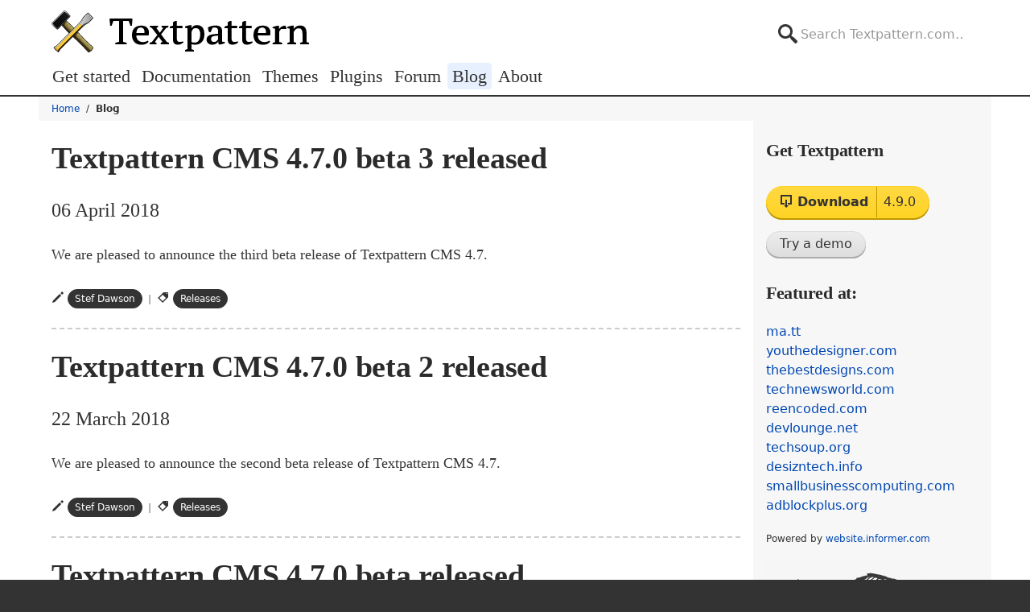

--- FILE ---
content_type: text/html; charset=utf-8
request_url: https://textpattern.com/weblog/?pg=4
body_size: 6735
content:
<!DOCTYPE html>
<html lang="en-GB-oxendict">
<head>
    <meta charset="utf-8">
<meta name="viewport" content="width=device-width, initial-scale=1, viewport-fit=cover">
<link rel="preload" as="font" type="font/woff2" href="https://textpattern.com/assets/fonts/pt-serif-v18-latin-regular.woff2" crossorigin>
<link rel="preload" as="font" type="font/woff2" href="https://textpattern.com/assets/fonts/pt-serif-v18-latin-700.woff2" crossorigin>
<script src="https://textpattern.com/assets/js/detect.1710416093707.js"></script>
<link rel="stylesheet" media="screen" href="https://textpattern.com/assets/css/screen.1710416093707.css">
<link rel="stylesheet" media="print" href="https://textpattern.com/assets/css/print.1710416093707.css">
<link rel="icon" href="/favicon.ico">
<link rel="icon" href="/icon.svg" type="image/svg+xml">
<link rel="apple-touch-icon" href="/apple-touch-icon.png">
<link rel="manifest" href="/site.webmanifest">
<link rel="alternate" type="application/rss+xml" title="RSS feed" href="https://textpattern.com/rss">
<meta name="color-scheme" content="dark light">
<meta name="theme-color" content="#ffffff" media="(prefers-color-scheme: light)">
<meta name="theme-color" content="#363d44" media="(prefers-color-scheme: dark)">
<meta name="generator" content="Textpattern CMS">
<meta name="application-name" content="Textpattern">
<script defer src="https://textpattern.com/assets/js/app.1710416093707.js"></script>
    
        
        <title>Blog / Textpattern CMS</title>
        <meta name="description" content="Latest blogs from Team Textpattern and guests; Textpattern news and other tidbits of info that we find of interest.">
        
        
            <meta name="robots" content="noindex, follow">
        
        
            <link rel="prev" href="https://textpattern.com/weblog/?pg=3">
        
        
            <link rel="next" href="https://textpattern.com/weblog/?pg=5">
        
        
    
</head>
<body itemscope itemtype="https://schema.org/WebPage">
    <meta itemprop="accessibilityControl" content="fullKeyboardControl">
<meta itemprop="accessibilityControl" content="fullMouseControl">
<meta itemprop="accessibilityHazard" content="noFlashingHazard">
<meta itemprop="accessibilityHazard" content="noMotionSimulationHazard">
<meta itemprop="accessibilityHazard" content="noSoundHazard">
<meta itemprop="accessibilityAPI" content="ARIA">
<a class="a--skip-link" href="#main">Go to main content</a>
<div class="wrapper">
    <header class="site-header" itemscope itemtype="https://schema.org/Organization">
        <h1 class="masthead" itemprop="name"><a rel="home" itemprop="url" href="https://textpattern.com/" title="Go to the Textpattern homepage">Textpattern CMS</a></h1>
        <meta itemprop="logo" content="https://textpattern.com/assets/img/branding/textpattern/textpattern.png">
        
            <div itemscope itemtype="https://schema.org/WebSite">
                <meta itemprop="url" content="https://textpattern.com/">
                <form class="search-form" role="search" method="get" action="https://textpattern.com/" itemprop="potentialAction" itemscope itemtype="https://schema.org/SearchAction">
                    <meta itemprop="target" content="https://textpattern.com/?q={q}">
                    <label class="accessibility" for="q">Search</label>
                    <input id="q" name="q" type="search" size="32" placeholder="Search Textpattern.com…" itemprop="query-input">
                    <button class="accessibility" type="submit">Submit Search</button>
                </form>
            </div>
        
    </header>
    <div class="nav-container">
        <a id="site-navigation-toggle" href="#" role="button" aria-controls="site-navigation" title="Navigation menu">Navigation menu</a>
        <nav id="site-navigation" aria-label="Site navigation" itemscope itemtype="https://schema.org/SiteNavigationElement">
            <ul id="site-navigation-list">
                <li><a itemprop="url" href="https://textpattern.com/start/">Get started</a> <span class="accessibility">(current section)</span></li>
                <li><a itemprop="url" href="https://docs.textpattern.com/">Documentation</a></li>
                <li><a itemprop="url" href="https://textpattern.com/themes">Themes</a></li>
                <li><a itemprop="url" href="https://plugins.textpattern.com/">Plugins</a></li>
                <li><a itemprop="url" href="https://forum.textpattern.com/">Forum</a></li>
                <li class="active"><a itemprop="url" href="https://textpattern.com/weblog/">Blog</a> <span class="accessibility">(current section)</span></li>
                <li><a itemprop="url" href="https://textpattern.com/about/">About</a> <span class="accessibility">(current section)</span></li>
            </ul>
        </nav>
    </div>
    <main id="main" aria-label="Main content" itemscope itemtype="https://schema.org/Blog">
        <div class="container">
            <div class="layout-container">
            <nav class="layout-1col" aria-label="Breadcrumb navigation">
    <ol class="breadcrumbs" itemscope itemtype="https://schema.org/BreadcrumbList">
        <li itemprop="itemListElement" itemscope itemtype="https://schema.org/ListItem">
            <a itemprop="item" href="https://textpattern.com/"><span itemprop="name">Home</span></a>
            <meta itemprop="position" content="1">
        </li>
        
            
                
                    <li class="current" itemprop="itemListElement" itemscope itemtype="https://schema.org/ListItem">
                        <b itemprop="name" aria-current="location">Blog</b>
                        <meta itemprop="item" content="https://textpattern.com/weblog/">
                        <meta itemprop="position" content="2">
                    </li>
                
            
        
    </ol>
</nav>
                
                    <div class="layout-4col-3span">
                        <article class="teaser" itemprop="blogPost" itemscope itemtype="https://schema.org/BlogPosting">
    <h1 itemprop="headline"><a itemprop="url mainEntityOfPage" href="https://textpattern.com/weblog/textpattern-cms-470-beta-3-released" title="Full article">Textpattern CMS 4.7.0 beta 3 released</a></h1>
    <p class="article-date">
        <time datetime="2018-04-06T15:53:53+0000" itemprop="datePublished">06 April 2018</time>
        <meta itemprop="dateModified" content="2020-12-02T16:14:57+0000">
    </p>
    
        <div class="article-description" itemprop="description">
            <p>We are pleased to announce the third beta release of Textpattern <span class="caps">CMS</span> 4.7.</p>
        </div>
    
    <span itemprop="image" itemscope itemtype="https://schema.org/ImageObject">
        
            <meta itemprop="url contentUrl" content="https://textpattern.com/assets/img/branding/textpattern/textpattern-og.png">
            <meta itemprop="width" content="1200">
            <meta itemprop="height" content="1200">
        
    </span>
    <footer class="article-footer">
        <span class="ui-icon ui-icon-pencil">By:</span>
        <span itemprop="author" itemscope itemtype="https://schema.org/Person">
            <span class="article-author" itemprop="name">Stef Dawson</span>
        </span>
        <span itemprop="publisher" itemscope itemtype="https://schema.org/Organization">
            <meta itemprop="name" content="Textpattern CMS">
            <span itemprop="logo" itemscope itemtype="https://schema.org/ImageObject">
                <meta itemprop="url contentUrl" content="https://textpattern.com/assets/img/branding/textpattern/textpattern.png">
            </span>
        </span>
        
            <span class="separator" role="separator">|</span>
            <span class="ui-icon ui-icon-tag">Tags:</span>
            <span itemprop="keywords">
                <a rel="tag" href="https://textpattern.com/category/releases/">Releases</a>
                
            </span>
        
    </footer>
</article><article class="teaser" itemprop="blogPost" itemscope itemtype="https://schema.org/BlogPosting">
    <h1 itemprop="headline"><a itemprop="url mainEntityOfPage" href="https://textpattern.com/weblog/textpattern-cms-470-beta-2-released" title="Full article">Textpattern CMS 4.7.0 beta 2 released</a></h1>
    <p class="article-date">
        <time datetime="2018-03-22T09:01:30+0000" itemprop="datePublished">22 March 2018</time>
        <meta itemprop="dateModified" content="2020-12-02T16:15:05+0000">
    </p>
    
        <div class="article-description" itemprop="description">
            <p>We are pleased to announce the second beta release of Textpattern <span class="caps">CMS</span> 4.7.</p>
        </div>
    
    <span itemprop="image" itemscope itemtype="https://schema.org/ImageObject">
        
            <meta itemprop="url contentUrl" content="https://textpattern.com/assets/img/branding/textpattern/textpattern-og.png">
            <meta itemprop="width" content="1200">
            <meta itemprop="height" content="1200">
        
    </span>
    <footer class="article-footer">
        <span class="ui-icon ui-icon-pencil">By:</span>
        <span itemprop="author" itemscope itemtype="https://schema.org/Person">
            <span class="article-author" itemprop="name">Stef Dawson</span>
        </span>
        <span itemprop="publisher" itemscope itemtype="https://schema.org/Organization">
            <meta itemprop="name" content="Textpattern CMS">
            <span itemprop="logo" itemscope itemtype="https://schema.org/ImageObject">
                <meta itemprop="url contentUrl" content="https://textpattern.com/assets/img/branding/textpattern/textpattern.png">
            </span>
        </span>
        
            <span class="separator" role="separator">|</span>
            <span class="ui-icon ui-icon-tag">Tags:</span>
            <span itemprop="keywords">
                <a rel="tag" href="https://textpattern.com/category/releases/">Releases</a>
                
            </span>
        
    </footer>
</article><article class="teaser" itemprop="blogPost" itemscope itemtype="https://schema.org/BlogPosting">
    <h1 itemprop="headline"><a itemprop="url mainEntityOfPage" href="https://textpattern.com/weblog/textpattern-cms-470-beta-released" title="Full article">Textpattern CMS 4.7.0 beta released</a></h1>
    <p class="article-date">
        <time datetime="2018-03-08T09:49:00+0000" itemprop="datePublished">08 March 2018</time>
        <meta itemprop="dateModified" content="2020-12-02T16:15:10+0000">
    </p>
    
        <div class="article-description" itemprop="description">
            <p>We are pleased to announce a beta release of Textpattern <span class="caps">CMS</span> 4.7.</p>
        </div>
    
    <span itemprop="image" itemscope itemtype="https://schema.org/ImageObject">
        
            <meta itemprop="url contentUrl" content="https://textpattern.com/assets/img/branding/textpattern/textpattern-og.png">
            <meta itemprop="width" content="1200">
            <meta itemprop="height" content="1200">
        
    </span>
    <footer class="article-footer">
        <span class="ui-icon ui-icon-pencil">By:</span>
        <span itemprop="author" itemscope itemtype="https://schema.org/Person">
            <span class="article-author" itemprop="name">Stef Dawson</span>
        </span>
        <span itemprop="publisher" itemscope itemtype="https://schema.org/Organization">
            <meta itemprop="name" content="Textpattern CMS">
            <span itemprop="logo" itemscope itemtype="https://schema.org/ImageObject">
                <meta itemprop="url contentUrl" content="https://textpattern.com/assets/img/branding/textpattern/textpattern.png">
            </span>
        </span>
        
            <span class="separator" role="separator">|</span>
            <span class="ui-icon ui-icon-tag">Tags:</span>
            <span itemprop="keywords">
                <a rel="tag" href="https://textpattern.com/category/releases/">Releases</a>
                
            </span>
        
    </footer>
</article><article class="teaser" itemprop="blogPost" itemscope itemtype="https://schema.org/BlogPosting">
    <h1 itemprop="headline"><a itemprop="url mainEntityOfPage" href="https://textpattern.com/weblog/memories-of-dean-allen" title="Full article">Memories of Dean Allen</a></h1>
    <p class="article-date">
        <time datetime="2018-01-24T14:36:19+0000" itemprop="datePublished">24 January 2018</time>
        <meta itemprop="dateModified" content="2025-04-01T14:05:37+0000">
    </p>
    
        <div class="article-description" itemprop="description">
            <p>The hardest type of post to write is one about someone who is no longer with us.</p>
        </div>
    
    <span itemprop="image" itemscope itemtype="https://schema.org/ImageObject">
        
            
                <meta itemprop="url contentUrl" content="https://textpattern.com/img/54.jpg">
                <meta itemprop="width" content="1664">
                <meta itemprop="height" content="1664">
            
        
    </span>
    <footer class="article-footer">
        <span class="ui-icon ui-icon-pencil">By:</span>
        <span itemprop="author" itemscope itemtype="https://schema.org/Person">
            <span class="article-author" itemprop="name">Stef Dawson</span>
        </span>
        <span itemprop="publisher" itemscope itemtype="https://schema.org/Organization">
            <meta itemprop="name" content="Textpattern CMS">
            <span itemprop="logo" itemscope itemtype="https://schema.org/ImageObject">
                <meta itemprop="url contentUrl" content="https://textpattern.com/assets/img/branding/textpattern/textpattern.png">
            </span>
        </span>
        
            <span class="separator" role="separator">|</span>
            <span class="ui-icon ui-icon-tag">Tags:</span>
            <span itemprop="keywords">
                <a rel="tag" href="https://textpattern.com/category/reciprocal-affection/">Reciprocal affection</a>
                
            </span>
        
    </footer>
</article><article class="teaser" itemprop="blogPost" itemscope itemtype="https://schema.org/BlogPosting">
    <h1 itemprop="headline"><a itemprop="url mainEntityOfPage" href="https://textpattern.com/weblog/textpattern-cms-gains-themes-support" title="Full article">Textpattern CMS gains Themes support</a></h1>
    <p class="article-date">
        <time datetime="2018-01-08T15:35:54+0000" itemprop="datePublished">08 January 2018</time>
        <meta itemprop="dateModified" content="2019-03-12T14:29:43+0000">
    </p>
    
        <div class="article-description" itemprop="description">
            <p>Ask anyone new to Textpattern what its one deficiency is compared to the competition, and the answer is usually “Where are the Themes?” We finally have an answer to that.</p>
        </div>
    
    <span itemprop="image" itemscope itemtype="https://schema.org/ImageObject">
        
            
                <meta itemprop="url contentUrl" content="https://textpattern.com/img/52.png">
                <meta itemprop="width" content="1664">
                <meta itemprop="height" content="1108">
            
        
    </span>
    <footer class="article-footer">
        <span class="ui-icon ui-icon-pencil">By:</span>
        <span itemprop="author" itemscope itemtype="https://schema.org/Person">
            <span class="article-author" itemprop="name">Stef Dawson</span>
        </span>
        <span itemprop="publisher" itemscope itemtype="https://schema.org/Organization">
            <meta itemprop="name" content="Textpattern CMS">
            <span itemprop="logo" itemscope itemtype="https://schema.org/ImageObject">
                <meta itemprop="url contentUrl" content="https://textpattern.com/assets/img/branding/textpattern/textpattern.png">
            </span>
        </span>
        
            <span class="separator" role="separator">|</span>
            <span class="ui-icon ui-icon-tag">Tags:</span>
            <span itemprop="keywords">
                <a rel="tag" href="https://textpattern.com/category/feature-watch/">Feature watch</a>
                <a rel="tag" href="https://textpattern.com/category/hope-for-the-future/">Hope for the future</a>
            </span>
        
    </footer>
</article><article class="teaser" itemprop="blogPost" itemscope itemtype="https://schema.org/BlogPosting">
    <h1 itemprop="headline"><a itemprop="url mainEntityOfPage" href="https://textpattern.com/weblog/textpattern-website-redesign" title="Full article">Textpattern website redesign</a></h1>
    <p class="article-date">
        <time datetime="2017-08-10T16:07:54+0000" itemprop="datePublished">10 August 2017</time>
        <meta itemprop="dateModified" content="2021-02-16T13:54:13+0000">
    </p>
    
        <div class="article-description" itemprop="description">
            <p>The old website design served us well for more than a few years, but it’s time for a whole new lick of (black, white and yellow) paint to be applied to Textpattern&#8217;s home. Here I&#8217;ll explain some of the techniques used and choices made during the process.</p>
        </div>
    
    <span itemprop="image" itemscope itemtype="https://schema.org/ImageObject">
        
            
                <meta itemprop="url contentUrl" content="https://textpattern.com/img/49.jpg">
                <meta itemprop="width" content="1664">
                <meta itemprop="height" content="1108">
            
        
    </span>
    <footer class="article-footer">
        <span class="ui-icon ui-icon-pencil">By:</span>
        <span itemprop="author" itemscope itemtype="https://schema.org/Person">
            <span class="article-author" itemprop="name">Phil Wareham</span>
        </span>
        <span itemprop="publisher" itemscope itemtype="https://schema.org/Organization">
            <meta itemprop="name" content="Textpattern CMS">
            <span itemprop="logo" itemscope itemtype="https://schema.org/ImageObject">
                <meta itemprop="url contentUrl" content="https://textpattern.com/assets/img/branding/textpattern/textpattern.png">
            </span>
        </span>
        
            <span class="separator" role="separator">|</span>
            <span class="ui-icon ui-icon-tag">Tags:</span>
            <span itemprop="keywords">
                <a rel="tag" href="https://textpattern.com/category/meaningful-labor/">Meaningful labor</a>
                
            </span>
        
    </footer>
</article><article class="teaser" itemprop="blogPost" itemscope itemtype="https://schema.org/BlogPosting">
    <h1 itemprop="headline"><a itemprop="url mainEntityOfPage" href="https://textpattern.com/weblog/the-oleg-effect" title="Full article">The Oleg effect</a></h1>
    <p class="article-date">
        <time datetime="2016-12-28T12:30:04+0000" itemprop="datePublished">28 December 2016</time>
        <meta itemprop="dateModified" content="2017-08-11T04:56:05+0000">
    </p>
    
        <div class="article-description" itemprop="description">
            <p>Please raise a glass to our newest core developer, Oleg.</p>
        </div>
    
    <span itemprop="image" itemscope itemtype="https://schema.org/ImageObject">
        
            <meta itemprop="url contentUrl" content="https://textpattern.com/assets/img/branding/textpattern/textpattern-og.png">
            <meta itemprop="width" content="1200">
            <meta itemprop="height" content="1200">
        
    </span>
    <footer class="article-footer">
        <span class="ui-icon ui-icon-pencil">By:</span>
        <span itemprop="author" itemscope itemtype="https://schema.org/Person">
            <span class="article-author" itemprop="name">Stef Dawson</span>
        </span>
        <span itemprop="publisher" itemscope itemtype="https://schema.org/Organization">
            <meta itemprop="name" content="Textpattern CMS">
            <span itemprop="logo" itemscope itemtype="https://schema.org/ImageObject">
                <meta itemprop="url contentUrl" content="https://textpattern.com/assets/img/branding/textpattern/textpattern.png">
            </span>
        </span>
        
            <span class="separator" role="separator">|</span>
            <span class="ui-icon ui-icon-tag">Tags:</span>
            <span itemprop="keywords">
                <a rel="tag" href="https://textpattern.com/category/reciprocal-affection/">Reciprocal affection</a>
                
            </span>
        
    </footer>
</article><article class="teaser" itemprop="blogPost" itemscope itemtype="https://schema.org/BlogPosting">
    <h1 itemprop="headline"><a itemprop="url mainEntityOfPage" href="https://textpattern.com/weblog/textpattern-cms-462-released-version-string-theory" title="Full article">Textpattern CMS 4.6.2 released: version string theory</a></h1>
    <p class="article-date">
        <time datetime="2016-10-21T21:52:34+0000" itemprop="datePublished">21 October 2016</time>
        <meta itemprop="dateModified" content="2025-04-01T14:06:03+0000">
    </p>
    
        <div class="article-description" itemprop="description">
            <p>Textpattern seems to have a lot in common with waiting for a British bus: you don&#8217;t see one for four years, then three come along at once.</p>
        </div>
    
    <span itemprop="image" itemscope itemtype="https://schema.org/ImageObject">
        
            <meta itemprop="url contentUrl" content="https://textpattern.com/assets/img/branding/textpattern/textpattern-og.png">
            <meta itemprop="width" content="1200">
            <meta itemprop="height" content="1200">
        
    </span>
    <footer class="article-footer">
        <span class="ui-icon ui-icon-pencil">By:</span>
        <span itemprop="author" itemscope itemtype="https://schema.org/Person">
            <span class="article-author" itemprop="name">Stef Dawson</span>
        </span>
        <span itemprop="publisher" itemscope itemtype="https://schema.org/Organization">
            <meta itemprop="name" content="Textpattern CMS">
            <span itemprop="logo" itemscope itemtype="https://schema.org/ImageObject">
                <meta itemprop="url contentUrl" content="https://textpattern.com/assets/img/branding/textpattern/textpattern.png">
            </span>
        </span>
        
            <span class="separator" role="separator">|</span>
            <span class="ui-icon ui-icon-tag">Tags:</span>
            <span itemprop="keywords">
                <a rel="tag" href="https://textpattern.com/category/releases/">Releases</a>
                
            </span>
        
    </footer>
</article><article class="teaser" itemprop="blogPost" itemscope itemtype="https://schema.org/BlogPosting">
    <h1 itemprop="headline"><a itemprop="url mainEntityOfPage" href="https://textpattern.com/weblog/textpattern-cms-461-released-hello-classic" title="Full article">Textpattern CMS 4.6.1 released: hello Classic</a></h1>
    <p class="article-date">
        <time datetime="2016-10-05T07:40:49+0000" itemprop="datePublished">05 October 2016</time>
        <meta itemprop="dateModified" content="2025-04-01T14:06:23+0000">
    </p>
    
        <div class="article-description" itemprop="description">
            <p>Hot on the heels of our biggest release yet, comes this update which sees the return of something yellowy and familiar, yet different.</p>
        </div>
    
    <span itemprop="image" itemscope itemtype="https://schema.org/ImageObject">
        
            <meta itemprop="url contentUrl" content="https://textpattern.com/assets/img/branding/textpattern/textpattern-og.png">
            <meta itemprop="width" content="1200">
            <meta itemprop="height" content="1200">
        
    </span>
    <footer class="article-footer">
        <span class="ui-icon ui-icon-pencil">By:</span>
        <span itemprop="author" itemscope itemtype="https://schema.org/Person">
            <span class="article-author" itemprop="name">Stef Dawson</span>
        </span>
        <span itemprop="publisher" itemscope itemtype="https://schema.org/Organization">
            <meta itemprop="name" content="Textpattern CMS">
            <span itemprop="logo" itemscope itemtype="https://schema.org/ImageObject">
                <meta itemprop="url contentUrl" content="https://textpattern.com/assets/img/branding/textpattern/textpattern.png">
            </span>
        </span>
        
            <span class="separator" role="separator">|</span>
            <span class="ui-icon ui-icon-tag">Tags:</span>
            <span itemprop="keywords">
                <a rel="tag" href="https://textpattern.com/category/releases/">Releases</a>
                
            </span>
        
    </footer>
</article><article class="teaser" itemprop="blogPost" itemscope itemtype="https://schema.org/BlogPosting">
    <h1 itemprop="headline"><a itemprop="url mainEntityOfPage" href="https://textpattern.com/weblog/textpattern-cms-460-released-it-s-big" title="Full article">Textpattern CMS 4.6.0 released: it’s big</a></h1>
    <p class="article-date">
        <time datetime="2016-09-10T13:07:36+0000" itemprop="datePublished">10 September 2016</time>
        <meta itemprop="dateModified" content="2019-08-12T10:36:56+0000">
    </p>
    
        <div class="article-description" itemprop="description">
            <p>After a good few years of back and forth, and an extensive beta programme, we are excited to announce Textpatterm <span class="caps">CMS</span> 4.6.0.</p>
        </div>
    
    <span itemprop="image" itemscope itemtype="https://schema.org/ImageObject">
        
            <meta itemprop="url contentUrl" content="https://textpattern.com/assets/img/branding/textpattern/textpattern-og.png">
            <meta itemprop="width" content="1200">
            <meta itemprop="height" content="1200">
        
    </span>
    <footer class="article-footer">
        <span class="ui-icon ui-icon-pencil">By:</span>
        <span itemprop="author" itemscope itemtype="https://schema.org/Person">
            <span class="article-author" itemprop="name">Stef Dawson</span>
        </span>
        <span itemprop="publisher" itemscope itemtype="https://schema.org/Organization">
            <meta itemprop="name" content="Textpattern CMS">
            <span itemprop="logo" itemscope itemtype="https://schema.org/ImageObject">
                <meta itemprop="url contentUrl" content="https://textpattern.com/assets/img/branding/textpattern/textpattern.png">
            </span>
        </span>
        
            <span class="separator" role="separator">|</span>
            <span class="ui-icon ui-icon-tag">Tags:</span>
            <span itemprop="keywords">
                <a rel="tag" href="https://textpattern.com/category/releases/">Releases</a>
                
            </span>
        
    </footer>
</article><article class="teaser" itemprop="blogPost" itemscope itemtype="https://schema.org/BlogPosting">
    <h1 itemprop="headline"><a itemprop="url mainEntityOfPage" href="https://textpattern.com/weblog/textpattern-cms-460-beta-3-released" title="Full article">Textpattern CMS 4.6.0 beta 3 released</a></h1>
    <p class="article-date">
        <time datetime="2016-09-01T07:40:23+0000" itemprop="datePublished">01 September 2016</time>
        <meta itemprop="dateModified" content="2020-11-29T17:29:19+0000">
    </p>
    
        <div class="article-description" itemprop="description">
            <p>We are pleased to announce a third beta release of Textpattern <span class="caps">CMS</span> 4.6.</p>
        </div>
    
    <span itemprop="image" itemscope itemtype="https://schema.org/ImageObject">
        
            <meta itemprop="url contentUrl" content="https://textpattern.com/assets/img/branding/textpattern/textpattern-og.png">
            <meta itemprop="width" content="1200">
            <meta itemprop="height" content="1200">
        
    </span>
    <footer class="article-footer">
        <span class="ui-icon ui-icon-pencil">By:</span>
        <span itemprop="author" itemscope itemtype="https://schema.org/Person">
            <span class="article-author" itemprop="name">Phil Wareham</span>
        </span>
        <span itemprop="publisher" itemscope itemtype="https://schema.org/Organization">
            <meta itemprop="name" content="Textpattern CMS">
            <span itemprop="logo" itemscope itemtype="https://schema.org/ImageObject">
                <meta itemprop="url contentUrl" content="https://textpattern.com/assets/img/branding/textpattern/textpattern.png">
            </span>
        </span>
        
            <span class="separator" role="separator">|</span>
            <span class="ui-icon ui-icon-tag">Tags:</span>
            <span itemprop="keywords">
                <a rel="tag" href="https://textpattern.com/category/releases/">Releases</a>
                
            </span>
        
    </footer>
</article><article class="teaser" itemprop="blogPost" itemscope itemtype="https://schema.org/BlogPosting">
    <h1 itemprop="headline"><a itemprop="url mainEntityOfPage" href="https://textpattern.com/weblog/textpattern-cms-460-beta-2-released" title="Full article">Textpattern CMS 4.6.0 beta 2 released</a></h1>
    <p class="article-date">
        <time datetime="2016-07-20T17:10:17+0000" itemprop="datePublished">20 July 2016</time>
        <meta itemprop="dateModified" content="2020-11-29T17:29:15+0000">
    </p>
    
        <div class="article-description" itemprop="description">
            <p>We are pleased to announce a second beta release of Textpattern <span class="caps">CMS</span> 4.6.</p>
        </div>
    
    <span itemprop="image" itemscope itemtype="https://schema.org/ImageObject">
        
            <meta itemprop="url contentUrl" content="https://textpattern.com/assets/img/branding/textpattern/textpattern-og.png">
            <meta itemprop="width" content="1200">
            <meta itemprop="height" content="1200">
        
    </span>
    <footer class="article-footer">
        <span class="ui-icon ui-icon-pencil">By:</span>
        <span itemprop="author" itemscope itemtype="https://schema.org/Person">
            <span class="article-author" itemprop="name">Phil Wareham</span>
        </span>
        <span itemprop="publisher" itemscope itemtype="https://schema.org/Organization">
            <meta itemprop="name" content="Textpattern CMS">
            <span itemprop="logo" itemscope itemtype="https://schema.org/ImageObject">
                <meta itemprop="url contentUrl" content="https://textpattern.com/assets/img/branding/textpattern/textpattern.png">
            </span>
        </span>
        
            <span class="separator" role="separator">|</span>
            <span class="ui-icon ui-icon-tag">Tags:</span>
            <span itemprop="keywords">
                <a rel="tag" href="https://textpattern.com/category/releases/">Releases</a>
                
            </span>
        
    </footer>
</article>
                        
    <nav class="paginator" aria-label="Blog navigation">
        Pages:
        <a rel="prev" href="https://textpattern.com/weblog/?pg=3" title="Go to previous page" aria-label="Go to previous page">Previous</a>
        <ul class="pagination">
            <li><a href="https://textpattern.com/weblog/" title="Go to page 1" aria-label="Go to page 1">1</a></li>
            
            <li><a href="https://textpattern.com/weblog/?pg=2" title="Go to page 2" aria-label="Go to page 2">2</a></li><li><a href="https://textpattern.com/weblog/?pg=3" title="Go to page 3" aria-label="Go to page 3">3</a></li>
            <li class="current"><b title="Current page" aria-current="page">4</b></li>
            <li><a href="https://textpattern.com/weblog/?pg=5" title="Go to page 5" aria-label="Go to page 5">5</a></li><li><a href="https://textpattern.com/weblog/?pg=6" title="Go to page 6" aria-label="Go to page 6">6</a></li>
            <li role="separator" title="More pages" aria-label="More pages">…</li>
            <li><a href="https://textpattern.com/weblog/?pg=13" title="Go to page 13 (last page)" aria-label="Go to page 13 (last page)">13</a></li>
        </ul>
        <a rel="next" href="https://textpattern.com/weblog/?pg=5" title="Go to next page" aria-label="Go to next page">Next</a>
    </nav>

                    </div>
                
                <section class="layout-4col sidebar">
    
        <h3>Get Textpattern</h3>
        <p class="cta-buttons">
            <a class="button button-primary button-large" href="https://textpattern.com/start"><span class="ui-button-icon ui-icon ui-extra-icon-download"></span> Download <span class="txp-version">4.9.0</span></a>
            <a class="button" href="https://textpattern.com/demo">Try a demo</a>
        </p>
    
    
    <h3>Featured at:</h3>

<ul class="list--no-bullets ellipsis">


	<li><a rel="external" referrerpolicy="origin" alt="Matt Mullenweg | Unlucky in Cards." href="https://website.informer.com/ma.tt#20694_17909">ma.tt</a></li>

	<li><a rel="external" referrerpolicy="origin" alt="Graphic Design Inspiration, Resources &amp; Freebies |....A Place for Graphic Designers to Find Inspiration and Articles. Find Resources and Other Freebies in One Place." href="https://website.informer.com/youthedesigner.com#20694_19321">youthedesigner.com</a></li>

	<li><a rel="external" referrerpolicy="origin" alt="The Best Designs - Web Design Inspiration Since 20....The best of web design and web design inspiration - updated regularly with new designs and web designers, and featuring the best Wordpress Themes and theme builder." href="https://website.informer.com/thebestdesigns.com#20694_20241">thebestdesigns.com</a></li>

	<li><a rel="external" referrerpolicy="origin" alt="TechNewsWorld - Technology News and Information.Tech news, reviews and analysis of computing, enterprise IT, cybersecurity, mobile technology, cloud computing, tech industry trends, how-tos, digital marketing, and advertising advice." href="https://website.informer.com/technewsworld.com#20694_27242">technewsworld.com</a></li>

	<li><a rel="external" referrerpolicy="origin" alt="Reencoded | Reno Nevada Consulting Firm.Software and Internet business consulting for design, development, and marketing" href="https://website.informer.com/reencoded.com#20694_27365">reencoded.com</a></li>

	<li><a rel="external" referrerpolicy="origin" alt="Site is undergoing maintenance." href="https://website.informer.com/devlounge.net#20694_28770">devlounge.net</a></li>

	<li><a rel="external" referrerpolicy="origin" alt="techsoup.org." href="https://website.informer.com/techsoup.org#20694_31691">techsoup.org</a></li>

	<li><a rel="external" referrerpolicy="origin" alt="Web Design and Development Blog.Web Design Views is a site that publishes articles, tutorials and resources for designers and developers." href="https://website.informer.com/desizntech.info#20694_31723">desizntech.info</a></li>

	<li><a rel="external" referrerpolicy="origin" alt="Small Business Computing: The Best Technology Revi....Small Business Computing addresses the technology needs of small businesses." href="https://website.informer.com/smallbusinesscomputing.com#20694_33391">smallbusinesscomputing.com</a></li>

	<li><a rel="external" referrerpolicy="origin" alt="Adblock Plus | The world&#39;s #1 free ad blocker.Adblock Plus, the most popular ad blocker on Firefox, Chrome, Safari, Android and iOS. Block pop-ups and annoying ads on websites like Facebook and YouTube." href="https://website.informer.com/adblockplus.org#20694_34220">adblockplus.org</a></li>
</ul>

<small>Powered by <a rel="external" href="https://website.informer.com/">website.informer.com</a></small>

<!-- Sat, 24 Jan 2026 03:36:43 +0000 -->
    <p><img loading="lazy" class="dark-contrast" width="200" height="200" alt="The Carver" src="https://textpattern.com/assets/img/com/carver.png" srcset="https://textpattern.com/assets/img/com/carver@2x.png 2x"></p>
</section>
            </div>
        </div>
    </main>
    </div>
<div class="wrapper-footer">
    <aside class="container complementary-content">
        <div class="layout-container">
            <div class="layout-3col-2span">
                <div class="layout-container">
                    <section class="layout-2col" itemscope itemtype="https://schema.org/Organization">
                        <h4>Social channels</h4>
                        <meta itemprop="name" content="Textpattern CMS">
                        <meta itemprop="sameAs" content="https://en.wikipedia.org/wiki/Textpattern">
                        <ul class="social-channels">
                            <li><a class="github" rel="me external" itemprop="sameAs" href="https://github.com/textpattern" title="Follow us on GitHub">GitHub</a></li>
                            <li><a class="mastodon" rel="me external" itemprop="sameAs" href="https://indieweb.social/@textpattern" title="Follow us on Mastodon">Mastodon</a></li>
                            <li><a class="twitter" rel="me external" itemprop="sameAs" href="https://twitter.com/textpattern" title="Follow us on Twitter">Twitter</a></li>
                        </ul>
                        <h4>Donate</h4>
                        <p>Your kind donations and sponsorships help us keep Textpattern CMS development alive!</p>
                        <p>
                            <a class="button button-primary" href="https://textpattern.com/about/patrons"><span class="ui-icon ui-icon-heart"></span> Donate…</a>
                            <a class="button button-primary" rel="external" href="https://github.com/sponsors/textpattern"><span class="ui-icon ui-icon-heart"></span> Sponsor…</a>
                        </p>
                    </section>
                    <section class="layout-2col community-details">
                        <h4>GitHub repositories</h4>
                        <ul class="community-links">
                            <li><a rel="external" href="https://github.com/textpattern">Textpattern on GitHub</a></li>
                            <li><a rel="external" href="https://github.com/textile">Textile on GitHub</a></li>
                            <li><a rel="external" href="https://github.com/drmonkeyninja/awesome-textpattern">Textpattern Awesome List</a></li>
                        </ul>
                        <h4>Community links</h4>
                        <ul class="community-links">
                            <li><a href="https://textpattern.com/showcase/">Textpattern Site Showcase</a></li>
                            <li><a href="https://docs.textpattern.com/brand/">Textpattern Brand and Voice</a></li>
                            <li><a rel="external" href="https://textpattern.tips/">Textpattern Tips</a></li>
                            <li><a rel="external" href="https://txpmag.com/">TXP Magazine</a></li>
                            <li><a rel="external" href="https://textile-lang.com/">Textile Markup Language Documentation</a></li>
                        </ul>
                    </section>
                </div>
            </div>
            <section class="layout-3col host-details">
                <h4 class="accessibility">Host details</h4>
                <p><span class="host-network">Textpattern Network</span></p>
                <p>
                    <small>
                        Kindly hosted by<br>
                        <a class="digitalocean" rel="external" href="https://www.digitalocean.com/?utm_source=opensource&amp;utm_campaign=textpattern" title="Go to the DigitalOcean website">DigitalOcean</a>
                    </small>
                </p>
            </section>
        </div>
    </aside>
    <footer class="site-footer">
        <p class="legal">
            Copyright 2004–2026 The Textpattern Development Team.
            <a href="https://textpattern.com/contact">Contact us</a>.
            <a href="https://textpattern.com/privacy">Privacy</a>.
            <a href="https://textpattern.com/humans.txt">Colophon</a>.
            Textpattern is both free and open source. <a href="https://textpattern.com/license">GPLv2 license</a>.
        </p>
    </footer>
</div>
<noscript>JavaScript is currently disabled in your browser - activate it for the best experience.</noscript>
</body>
</html><!-- random-length HTML comment: [base64] -->

--- FILE ---
content_type: text/css; charset=UTF-8
request_url: https://textpattern.com/assets/css/screen.1710416093707.css
body_size: 32651
content:
@charset "UTF-8";@font-face{font-display:optional;font-family:"PT Serif";font-style:normal;font-weight:400;src:url(https://textpattern.com/assets/fonts/pt-serif-v12-latin-regular.woff2) format("woff2")}@font-face{font-display:swap;font-family:"PT Serif";font-style:italic;font-weight:400;src:url(https://textpattern.com/assets/fonts/pt-serif-v12-latin-italic.woff2) format("woff2")}@font-face{font-display:optional;font-family:"PT Serif";font-style:normal;font-weight:700;src:url(https://textpattern.com/assets/fonts/pt-serif-v12-latin-700.woff2) format("woff2")}@font-face{font-display:swap;font-family:"PT Serif";font-style:italic;font-weight:700;src:url(https://textpattern.com/assets/fonts/pt-serif-v12-latin-700italic.woff2) format("woff2")}body{background-color:var(--clr-text);color:var(--clr-text-white-enforced);display:flex;flex-direction:column;margin:0;min-height:100vh;scroll-behavior:smooth;scroll-padding-top:1rem}@media (prefers-color-scheme:dark){body{background-color:var(--clr-bkgd-form)}}iframe{border:0}noscript{background-color:var(--clr-hilite-enforced);color:var(--clr-text-black-enforced);font-size:.75rem;padding:.25em 1em;text-align:center}.block{display:block}.inline-block{display:inline-block}.wrapper{background:var(--clr-bkgd);border-bottom:1px solid var(--clr-bkgd);color:var(--clr-text);padding-top:1px;position:relative}@media (prefers-color-scheme:dark){.wrapper{border-bottom-color:var(--clr-brdr-x-dark)}}.wrapper-footer{flex:1;padding-bottom:.5em;content-visibility:auto;contains-intrinsic-size:0 320px}.container,.site-footer,.site-header{margin:0 auto;max-width:72rem;width:90%}.site-header{position:relative}.masthead{font-size:1rem;margin:.75em 0}.masthead a{background-image:url("data:image/svg+xml;charset=utf-8,%3Csvg xmlns='http://www.w3.org/2000/svg' viewBox='0 0 320 52'%3E%3ClinearGradient id='a' x1='29.112' x2='34.827' y1='34.831' y2='29.116' gradientUnits='userSpaceOnUse'%3E%3Cstop offset='.125' stop-color='%237b6c35'/%3E%3Cstop offset='.875' stop-color='%23b9aa69'/%3E%3C/linearGradient%3E%3ClinearGradient id='b' x1='29.106' x2='34.725' y1='34.825' y2='29.205' gradientUnits='userSpaceOnUse'%3E%3Cstop offset='0' stop-color='%232b2414'/%3E%3Cstop offset='.75' stop-color='%23624e22'/%3E%3C/linearGradient%3E%3ClinearGradient id='c' x1='33.589' x2='29.657' y1='30.33' y2='34.262' gradientUnits='userSpaceOnUse'%3E%3Cstop offset='.5' stop-color='%232d2400'/%3E%3Cstop offset='.875' stop-color='%23211700'/%3E%3C/linearGradient%3E%3ClinearGradient id='d' x1='8.218' x2='15.181' y1='8.217' y2='15.18' gradientUnits='userSpaceOnUse'%3E%3Cstop offset='0' stop-color='%23fff'/%3E%3Cstop offset='1' stop-color='%23666'/%3E%3C/linearGradient%3E%3ClinearGradient id='e' x1='3.917' x2='19.423' y1='19.483' y2='3.977' gradientUnits='userSpaceOnUse'%3E%3Cstop offset='0' stop-color='%230a0a0a'/%3E%3Cstop offset='.5' stop-color='%230f0f0f'/%3E%3Cstop offset='1' stop-color='%231a1a1a'/%3E%3C/linearGradient%3E%3ClinearGradient id='f' x1='.473' x2='7.434' y1='15.962' y2='22.924' gradientUnits='userSpaceOnUse'%3E%3Cstop offset='0' stop-color='%23999'/%3E%3Cstop offset='1' stop-color='%231a1a1a'/%3E%3C/linearGradient%3E%3ClinearGradient id='g' x1='15.964' x2='22.926' y1='.473' y2='7.435' gradientUnits='userSpaceOnUse'%3E%3Cstop offset='0' stop-color='%23ccc'/%3E%3Cstop offset='1' stop-color='%23333'/%3E%3C/linearGradient%3E%3ClinearGradient id='h' x1='35.631' x2='50.604' y1='11.481' y2='11.481' gradientUnits='userSpaceOnUse'%3E%3Cstop offset='.125' stop-color='%23cdcdcb'/%3E%3Cstop offset='.875' stop-color='%23a09ea1'/%3E%3C/linearGradient%3E%3Cpath d='M49.8 49.8c-1.8 1.8-3.7 2.7-4.4 1.9-.3-.3 0 0 0 0-.1-.1-4.9-5.3-10.2-10.7-4.9-4.9-10.6-9.8-14.1-13.3s-9.3-10.1-9.4-10.1l-.4-.4 2.8-3.1 3-2.8.4.4s6.6 5.8 10.1 9.4c3.5 3.5 8.4 9.2 13.3 14.1 5.4 5.4 10.5 10 10.8 10.3.7.5 0 2.4-1.9 4.3'/%3E%3Cpath fill='url(%23a)' d='M27.2 21.5c-3.5-3.5-10-9.3-10-9.3l-2.6 2.4-2.4 2.6s5.8 6.6 9.3 10c3.5 3.5 9.2 8.4 14.1 13.3 5.4 5.4 10.1 10.6 10.2 10.7s1.1.5 3.5-1.9 2-3.4 1.9-3.5-5.4-4.9-10.7-10.2c-4.8-4.9-9.8-10.6-13.3-14.1'/%3E%3Cpath fill='url(%23b)' d='M48.8 49.8c-.2 0-.3-.2-.6-.4-.2-.2-5.2-5.3-10.5-10.6-2-2-5.9-5.6-6.5-6.1-1-.8-.9-1.7-.4-2.5.5-.9 1.8-1.9 2.6-2-.8-.9-1.6-1.8-2.4-2.6-2.3 1.3-5 2.9-5.4 2.5L17 19.5c-.9-.9-.8-1.8-.3-2.8s1.9-2.1 2.8-2.4c-1.4-1.2-2.3-2.1-2.3-2.1l-2.6 2.4-2.4 2.6s5.8 6.6 9.3 10c3.5 3.5 9.2 8.4 14.1 13.3 5.4 5.4 10.1 10.6 10.2 10.7s1 .5 3-1.4'/%3E%3Cpath fill='%236b5600' d='M39.3 36.5s-.7-.8-1.5-1.6-1.7-1.6-1.7-1.6 1 1.1 1.5 1.6c.6.5 1.7 1.6 1.7 1.6M27.1 23.7l-2-2s1.2 1.5 1.9 2.2.9.6.1-.2m-1.8 3.1c-1.2-1.2-3.2-3.1-6.5-6.3-2.5-2.5-4.5-4.4-5.1-4.9l-.1.2c.9.8 4.6 4.4 6.6 6.4 2.3 2.3 6.3 6 7.3 6.9s3.1 2.6 4.6 4.2c1.5 1.5 3.2 3 3.2 3s-2.6-2.7-3.8-3.9c-1.1-1.4-4.7-4.2-6.2-5.6m-.7-5.5-4.1-4.1-4.2-4.2c.5.6 2.4 2.7 4.1 4.4 2 2 4.2 3.9 4.2 3.9m-5-2.9c.3.3 1.2 1.2 1.9 1.8.6.6 2 2.1 2.3 2.5 1.3 1.3 2.3 2.2 3.9 3.8s5.5 5.6 6.3 6.4c1.3 1.3 3.1 3.2 4.1 4.2.9.9 3 2.9 4.1 4s2.5 2.4 3.4 3.4c.9.9 3.5 3.1 3.5 3.1s-4.1-4-5.5-5.5c-1.5-1.5-3.3-3.1-4.2-4-1.3-1.3-3.3-3.5-4.4-4.5-1.1-1.1-1.4-1.3-1.6-1.5s-2.5-2.6-3-3.1c-.6-.6-5.8-5.9-6.7-6.8-1-1-2-1.9-2.4-2.3s-1.1-1.2-1.5-1.7c-.4-.4-1.2-1.1-1.7-1.6s-1.8-1.7-2.6-2.6l-.5.2c1.4 1.4 2.3 1.9 2.8 2.5.6.5 1.5 1.4 1.8 1.7m3.2 5.4c1 1 5.1 4.7 5.1 4.7s-2.8-2.7-4.2-4.1-3.2-3.3-4.9-5C17.3 18 15 15.7 14.3 15l-.2.2c1 .9 4.1 3.9 5 4.8 1.1 1.1 2.7 2.9 3.7 3.8m20.9 19.4c-1-1-2-1.9-2.9-2.8s-3.5-3.6-3.5-3.6l3.6 4c1 1 1.7 1.5 2.9 2.6 1.2 1.2 2.9 3 3.6 3.7.6.6 1.8 1.5 2.3 1.9l.1-.1c-.6-.5-2.4-2.1-3.2-2.9-1-1-1.9-1.8-2.9-2.8m3.5 1-2.8-2.8C44 41 42.7 40 42.7 40s.9 1 1.2 1.3 1.7 1.4 2.7 2.5c.9.9 3.4 3.4 4 4.1.1-.1.2-.2.2-.4-.6-.7-3-2.8-3.6-3.3M21.7 21.4c-1.1-1.1-2.5-2.6-2.9-3.1-1.1-1.1-3.3-3-4.1-3.8l-.1.1c.8.8 3.2 3 4.7 4.5.9 1 2.4 2.3 2.4 2.3m-.9-.5C22 22.1 31 30.9 32.1 32s2.5 2.6 3.1 3.2c.7.7 2.5 2.6 2.5 2.6s-2.5-2.8-4-4.3-5-5.1-6.7-6.8c-1.1-1.1-6.2-5.8-6.2-5.8'/%3E%3Cpath fill='url(%23c)' d='M35.3 39c-1.7-1.7-4.9-4.7-6.2-6.1l-3.6-3.6c-.6-.6-5.8-5.3-6.7-6.2-1-1-2-2.3-2.4-2.7s-1.2-1.3-1.6-1.7-1.1-1.1-1.6-1.7c-.2-.2-.3-.3-.4-.3l-.1.1c0 .1.1.2.3.4.6.6 1.3 1.4 1.6 1.8l2 2c.6.6 1.9 2 2.2 2.4 1.3 1.3 2.4 2 4 3.6s5.4 5.4 6.1 6.2c1.3 1.3 3.3 3 4.2 3.9s3 3.1 4.1 4.2 2.5 2.5 3.4 3.5c.9.9 3.5 3.3 3.5 3.3-3.9-4-3.8-4.1-5.1-5.5-1.5-1.4-2.8-2.7-3.7-3.6m8.7 7c-1.3-1.3-2.3-2.4-3.7-3.8s-3-2.9-4.2-4.1-4.8-4.7-4.8-4.7 3.5 3.7 4.9 5l4 4c1.6 1.6 4 4.1 5 5.1.8.8 3.1 2.8 3.1 2.8l.4-.3c-.2.1-2.8-2.1-4.7-4M17.2 20.7c1.2 1.2 8.5 8 9.5 9.1s5.8 5.5 5.8 5.5-3.2-3.2-4.7-4.8-7.3-6.7-9.1-8.6-5-5.1-5-5.1l-.4.2s2.7 2.5 3.9 3.7m29.1 29.5c-.9-.9-1.8-1.7-1.8-1.7s1 1.3 1.5 1.8l.9.9c.1 0 .2-.1.3-.1zM27.1 27.8c.5.5.8.7.8.7zm3.4 3.7v-.3c-1.1-.9-2.6-2.2-3.8-3.2h-.1c.5.4.8.7 1.1.9.6.6 1.7 1.5 2.8 2.6m.2-1.1c-1-1-2-2.1-2.8-2.9-.1 0-.2.1-.2.1l3 2.9c-.1 0-.1-.1 0-.1M18.2 15l-1.9-2c.3.3 1 1.1 1.8 2zm12.9 14.7c-.3-.4-.6-.7-.8-.8l-1.7-1.7s-.1 0-.1.1c.7.8 1.7 1.7 2.6 2.6-.1-.1-.1-.1 0-.2M16.5 17.2 14.3 15c-.1.1-.1.2-.2.2.5.4 1.4 1.3 2.3 2.2 0-.1.1-.1.1-.2m.8-1.4c-.6-.6-1.4-1.4-2-1.9l-.3.2c.9.9 1.6 1.4 2.1 1.8.1.1.1 0 .2-.1m-1 2.1c-1.2-1.1-2.1-2-2.5-2.4-.1.1-.1.1-.1.2.5.4 1.5 1.4 2.7 2.5 0 0-.1-.2-.1-.3m.4-1.3c0-.1.1-.1.1-.2-.9-.8-1.7-1.5-2.1-1.9l-.1.1-.1.1c.5.3 1.3 1.1 2.2 1.9'/%3E%3Cpath d='M16.7 0s1.4 1 3.5 3.1c2.2 2.2 3.1 3.5 3.1 3.5v1.2L7.9 23.4H6.7S4.9 22 3.2 20.3C1 18.1 0 16.7 0 16.7v-1.2L15.5 0z'/%3E%3Cpath fill='url(%23d)' d='M16.5.6h-.7L.6 15.8v.7s.8 1.1 2.9 3.3c2.1 2.1 3.3 2.9 3.3 2.9h.7L22.8 7.6v-.7s-.8-1.1-2.9-3.3c-2.2-2.2-3.4-3-3.4-3'/%3E%3Cpath fill='url(%23d)' d='M16.5.6h-.7L.6 15.8v.7s.8 1.1 2.9 3.3c2.1 2.1 3.3 2.9 3.3 2.9h.7L22.8 7.6v-.7s-.8-1.1-2.9-3.3c-2.2-2.2-3.4-3-3.4-3'/%3E%3Cpath fill='url(%23e)' d='M22.2 7.4S18 11.9 15 14.9s-7.5 7.2-7.5 7.2-1.7-.9-3.5-2.7C2.1 17.6 1.2 16 1.2 16s4.3-4.5 7.3-7.5S16 1.3 16 1.3s1.6.9 3.4 2.8c1.9 1.7 2.8 3.3 2.8 3.3'/%3E%3Cpath fill='url(%23f)' d='M7.4 22.2s-1.7-.9-3.5-2.7C2.1 17.6 1.2 16 1.2 16l-.6-.2v.7s.8 1.1 2.9 3.3c2.1 2.1 3.3 2.9 3.3 2.9h.7z'/%3E%3Cpath fill='url(%23g)' d='M22.8 7.6v-.7s-.8-1.1-2.9-3.3C17.8 1.5 16.6.7 16.6.7h-.7l.1.5s1.6.9 3.4 2.8c1.8 1.8 2.8 3.4 2.8 3.4z'/%3E%3Cpath d='M5.2 49.3c-1.4-1.4-2.6-3.2-2.6-3.2L4 44.7s1.5-.4 2.4-1.3l28.9-28.9c1.8-1.8 3.8-5.9 3.8-5.9l5.1-5.1 1.3-.9L52 9.2l-.9 1.3-5.1 5.1s-4 1.9-5.9 3.8L11.2 48.2c-.9.9-1.3 2.4-1.3 2.4L8.5 52s-1.9-1.3-3.3-2.7'/%3E%3Cpath fill='url(%23h)' d='m44.5 4-4.9 4.9s-1.2 5.1-3 6.9l-1 1 2.2 2.2 1-1c1.9-1.9 6.9-3 6.9-3l4.9-4.9z'/%3E%3Cpath fill='%23616161' d='m37.8 19 .9.9 1-1c1.9-1.9 6-3.9 6-3.9s-5.1 1.2-6.9 3z'/%3E%3Cpath fill='%23ebe9e9' d='m34.7 15.9.9.9 1-1c1.9-1.9 3-6.9 3-6.9s-2 4.2-3.9 6z'/%3E%3Cpath fill='%23fc3' d='m35.7 16.7-28 28c-1.1 1.1-2.3 1.6-2.3 1.6l2.9 2.9s.5-1.2 1.6-2.3l28-28z'/%3E%3Cpath fill='%23bfbfbf' d='M3.5 46.1s1.2 1.7 2.2 2.7 2.8 2.3 2.8 2.3z'/%3E%3Cpath fill='%23ebe9e9' d='m50.6 10.1.6-.8-5.8-5.8-.9.5'/%3E%3Cpath fill='%233d2812' d='m7.4 50.1.9-.9 1.1 1.1-.9.9z'/%3E%3Cpath fill='%23e2d9ac' d='m4.5 47.2-1.1-1.1.9-.9 1.1 1.1z'/%3E%3Cpath fill='%23fcc332' d='m8.3 49.2-.9.9-2.9-2.9.9-.9z'/%3E%3Cpath fill='%23473015' d='m38.8 19.8-.9-.9-28 28c-1.1 1.1-1.6 2.3-1.6 2.3l1.1 1.1s.4-1.4 1.4-2.5z'/%3E%3Cpath fill='%23ede5b2' d='m34.8 15.8-28 28c-1.1 1.1-2.5 1.4-2.5 1.4l1.1 1.1s1.2-.5 2.3-1.6l28-28z'/%3E%3Cpath d='M93.5 42v-1.8s-1.6-.5-2.4-.7c-.6-.2-1.4-.3-2.2-.5V13h7l2.2 6h1.8c.1-.6.2-1.2.2-2 .1-.8.2-2 .2-2.7s.1-1 .2-1.8c0-.8.1-1.2.1-1.8V10H72.2v.7c0 .6.1 1.1.1 1.8 0 .8.1 1 .2 1.8s.2 2 .2 2.7c.1.8.2 1.4.2 2h1.8l2.2-6h7v26c-.7.1-1.5.3-2.2.5s-2.4.7-2.4.7V42zM118 20.6c-.9-.7-1.9-1.2-3.1-1.4-1.1-.3-2.3-.4-3.5-.4-3.6 0-6.4 1-8.4 3.1-2 2-3 5-3 8.8 0 1.8.3 3.4.8 4.9.5 1.4 1.3 2.7 2.3 3.8 1 1 2.3 1.9 3.8 2.4 1.5.6 3.3.8 5.2.8q1.35 0 2.7-.3c1.35-.3 1.7-.5 2.4-.8s1.4-.7 2-1.2 1-1 1.3-1.5l.1-.2-1.1-1.1-.2.2c-.5.4-1.4.8-2.5 1.1s-2.3.4-3.4.4c-1.4 0-2.5-.2-3.5-.7-1-.4-1.8-1-2.5-1.8s-1.2-1.7-1.5-2.7c-.3-.9-.5-1.9-.5-3h15.2l.1-.3c.1-.6.2-1.2.3-1.7s.1-1 .1-1.5c0-1.6-.3-3-.8-4.1-.7-1.2-1.4-2.1-2.3-2.8m-6.9.6q2.25 0 3.3 1.5c1.05 1.5 1.1 2.4 1.1 4.1 0 .2 0 1-.1 1.1h-9.9c.2-2.5.8-4.2 1.6-5.2 1-1 2.3-1.5 4-1.5m157.9-.6c-.9-.7-1.9-1.2-3.1-1.4-1.1-.3-2.3-.4-3.5-.4-3.6 0-6.4 1-8.4 3.1-2 2-3 5-3 8.8 0 1.8.3 3.4.8 4.9.5 1.4 1.3 2.7 2.3 3.8 1 1 2.3 1.9 3.8 2.4 1.5.6 3.3.8 5.2.8q1.35 0 2.7-.3c1.35-.3 1.7-.5 2.4-.8s1.4-.7 2-1.2 1-1 1.3-1.5l.1-.2-1.1-1.1-.2.2c-.5.4-1.4.8-2.5 1.1s-2.3.4-3.4.4c-1.4 0-2.5-.2-3.5-.7-1-.4-1.8-1-2.5-1.8s-1.2-1.7-1.5-2.7c-.3-.9-.5-1.9-.5-3h15.2l.1-.3c.1-.6.2-1.2.3-1.7 0-.5.1-1 .1-1.5 0-1.6-.3-3-.8-4.1-.7-1.2-1.4-2.1-2.3-2.8m-6.9.6q2.25 0 3.3 1.5c1.05 1.5 1.1 2.4 1.1 4.1 0 .2 0 1-.1 1.1h-9.9c.2-2.5.8-4.2 1.6-5.2 1-1 2.3-1.5 4-1.5M122 42h8.6v-1.7c-.4-.2-.9-.5-1.3-.7-.3-.1-.5-.2-.8-.4l4.7-6.6 4.7 6.6c-.2.1-.5.2-.8.3l-1.4.7V42H146v-1.7l-1.4-.7c-.4-.2-.8-.3-1.2-.4l-7.2-9.5 6.2-7.9c1.1-.3 2.2-.8 2.8-1.2V19h-8.5v1.6c.5.4 1.3.8 2.2 1.1l-4.3 6-4.3-6c.3-.1.6-.2.8-.4.4-.2.9-.5 1.3-.7V19h-10.1v1.6c.4.2 1 .6 1.3.7.3.2.7.3 1.1.5l6.8 8.7-6.7 8.6c-.9.2-1.9.7-2.8 1.2zm25-20h4v13.8c0 2.3.4 4 1.4 5.1 1.1 1.1 2.6 1.6 4.6 1.6.8 0 1.5-.1 2.2-.3s1.4-.4 2-.7 1.1-.6 1.6-.9 1.3-1.1 1.3-1.1l-.6-1.1s-1.6.4-2.4.5c-.9.1-1.6.1-2.1.1-1.1 0-1.8-.3-2.4-1s-.8-1.9-.8-3.6V22h7v-3h-7v-6H154c-.6.2-1.2.5-1.7.8s-1.4 1-1.4 1v4c-1.3.3-2.8.8-4 1.5zm68 0h4v13.8c0 2.3.4 4 1.4 5.1 1.1 1.1 2.6 1.6 4.6 1.6.8 0 1.5-.1 2.2-.3s1.4-.4 2-.7 1.1-.6 1.6-.9 1.3-1.1 1.3-1.1l-.6-1.1s-1.6.4-2.4.5c-.9.1-1.6.1-2.1.1-1.1 0-1.8-.3-2.4-1s-.8-1.9-.8-3.6V22h7v-3h-7v-6H222c-.6.2-1.2.5-1.7.8s-1.4 1-1.4 1v3.9c-1.3.3-2.8.8-4 1.5V22zm18 0h4v13.8c0 2.3.4 4 1.4 5.1 1.1 1.1 2.6 1.6 4.6 1.6.8 0 1.5-.1 2.2-.3s1.4-.4 2-.7 1.1-.6 1.6-.9 1.3-1.1 1.3-1.1l-.6-1.1s-1.6.4-2.4.5c-.9.1-1.6.1-2.1.1-1.1 0-1.8-.3-2.4-1s-.8-1.9-.8-3.6V22h7v-3h-7v-6H240c-.6.2-1.2.5-1.7.8s-1.4 1-1.4 1v3.9c-1.3.3-2.8.8-4 1.5V22zm-56 27.3c-.6-.3-1.2-.6-1.8-.8l-1.2-.3v-6.4c.6.2 1.2.4 1.8.5.7.1 1.6.2 2.8.2 1.7 0 3.3-.3 4.7-.9s2.6-1.4 3.6-2.5 1.8-2.4 2.3-4c.5-1.5.8-3.4.8-5.3 0-4-.8-6.9-2.4-8.8-1.6-1.8-3.9-2.8-6.8-2.8-1.9 0-3.5.5-4.7 1.4-.9.7-1.6 1.6-2.1 2.6v-4h-1.6c-1 .2-2.1.4-3.1.6-1.1.3-2.1.6-3.2 1l-.1.1v1.7l3 .4v26c-1 .2-2 .7-3 1.1V51h11zm7.8-19.2c0 1.5-.2 2.8-.5 4s-.7 2.3-1.3 3.1c-.6.9-1.2 1.6-2 2-.8.5-1.7.7-2.7.7-1.1 0-2-.1-2.7-.2-.6-.1-1.1-.3-1.6-.6V26.8c.4-1.5.9-2.7 1.8-3.6s2-1.3 3.5-1.3c1 0 1.9.2 2.6.6s1.3.9 1.7 1.6.8 1.6 1 2.6c.1 1 .2 2.2.2 3.4m30.7 9.1-3.5-.5V26.1c0-.8 0-1.7-.2-2.5-.2-.9-.4-1.7-1-2.4s-1.4-1.3-2.5-1.8c-1.1-.4-2.5-.7-4.2-.7-1.9 0-3.7.2-5.2.6-1.6.4-3 .9-4.3 1.6l-.2.1v.2c.1.9.2 1.9.5 2.8.2 1 .5 1.9.9 2.8l.1.2h1.8l2.4-5.4q.75-.3 1.5-.3c.6 0 1.1-.1 1.5-.1.9 0 1.7.2 2.2.5.6.4 1 .9 1.3 1.5.3.7.4 1.5.4 2.5V29c-2.2.1-4.2.3-5.9.5-1.8.2-3.3.6-4.5 1.1s-2.2 1.3-2.9 2.2c-.6.9-1 2.1-1 3.5 0 1.9.7 3.4 2 4.5s3.1 1.7 5.2 1.7c1.1 0 2.1-.2 3-.5s1.6-.7 2.3-1.2c.6-.5 1.2-1.1 1.6-1.7.2-.3.3-.5.4-.8 0 .5.1 1.1.1 1.5.1.8.3 1.6.6 2.3l.1.2h1.5c.9-.1 1.9-.4 3-.7 1-.3 2.2-.7 3-1.1zm-10-1.5c-.4.4-.9.7-1.5 1s-1.3.4-2 .4q-1.8 0-2.7-.9c-.7-.6-1-1.5-1-2.7 0-.7.1-1.3.4-1.8.2-.5.7-.9 1.3-1.3.7-.4 1.6-.6 2.8-.8 1.1-.2 2.6-.2 4.3-.3v4.3c-.1.3-.3.6-.5 1-.4.3-.7.7-1.1 1.1m81.3 2.6c-.7-.3-1.4-.7-2.1-.8-.5-.1-1.1-.2-1.7-.3V26.5c.4-1 .8-1.7 1.3-2.2s.8-1.1 1.1-1.2h6.5v-1.3c-.2-.5-.3-1-.5-1.5s-.4-.9-.6-1.3l-.1-.1h-.2c-.9-.1-1.8 0-2.6.3s-1.6.6-2.3 1.1-1.3 1-1.9 1.6c-.3.4-.6.7-.9 1.1v-4.1h-1.5c-1 .1-2.1.4-3.1.6-1.1.3-2.4.7-3.4 1.1V22l3 .5v16.8c-.4.1-.7.2-1.2.4s-1.3.4-1.8.7V42h11.8zm33.2 0c-.8-.5-1.8-.9-3-1.1V28.3c0-1.8-.3-3.4-.6-4.6-.4-1.2-1-2.2-1.7-3-.7-.7-1.6-1.3-2.7-1.6-1-.3-2.2-.4-3.5-.4q-2.85 0-4.8 1.5c-1 .8-2 1.6-2.6 2.6v-4.1h-1.5c-1.2.2-2.3.5-3.4.7-1.1.3-2.3.7-3.1 1V22l3 .5v16.8c-1.2.3-2.2.7-3 1.1V42h11v-1.7c-.9-.5-2.1-.9-3-1.1V26.7c.2-.6.7-1.1 1-1.7.4-.5.8-1 1.3-1.5.5-.4 1.1-.8 1.7-1s1.4-.4 2.1-.4q2.7 0 3.6 1.8c.7 1.2 1.1 3 1.1 5.1v10.2c-1 .3-2.2.7-3 1.1V42h11z'/%3E%3C/svg%3E");background-size:208px 34px;display:block;height:34px;overflow:hidden;text-indent:110%;text-transform:capitalize;white-space:nowrap;width:208px}.masthead a:hover{filter:brightness(1.1)}@media (prefers-color-scheme:dark){.masthead a{background-image:url("data:image/svg+xml;charset=utf-8,%3Csvg xmlns='http://www.w3.org/2000/svg' viewBox='0 0 320 52'%3E%3ClinearGradient id='a' x1='29.096' x2='34.81' y1='17.085' y2='22.8' gradientTransform='matrix(1 0 0 -1 0 51.89)' gradientUnits='userSpaceOnUse'%3E%3Cstop offset='.125' stop-color='%237b6c35'/%3E%3Cstop offset='.875' stop-color='%23b9aa69'/%3E%3C/linearGradient%3E%3ClinearGradient id='b' x1='29.091' x2='34.71' y1='17.08' y2='22.7' gradientTransform='matrix(1 0 0 -1 0 51.89)' gradientUnits='userSpaceOnUse'%3E%3Cstop offset='0' stop-color='%232b2414'/%3E%3Cstop offset='.75' stop-color='%23624e22'/%3E%3C/linearGradient%3E%3ClinearGradient id='c' x1='33.58' x2='29.648' y1='21.569' y2='17.637' gradientTransform='matrix(1 0 0 -1 0 51.89)' gradientUnits='userSpaceOnUse'%3E%3Cstop offset='.5' stop-color='%232d2400'/%3E%3Cstop offset='.875' stop-color='%23211700'/%3E%3C/linearGradient%3E%3ClinearGradient id='d' x1='8.217' x2='15.18' y1='43.672' y2='36.71' gradientTransform='matrix(1 0 0 -1 0 51.89)' gradientUnits='userSpaceOnUse'%3E%3Cstop offset='0' stop-color='%23fff'/%3E%3Cstop offset='1' stop-color='%23666'/%3E%3C/linearGradient%3E%3ClinearGradient id='e' x1='3.942' x2='19.448' y1='32.382' y2='47.888' gradientTransform='matrix(1 0 0 -1 0 51.89)' gradientUnits='userSpaceOnUse'%3E%3Cstop offset='0' stop-color='%230a0a0a'/%3E%3Cstop offset='.5' stop-color='%230f0f0f'/%3E%3Cstop offset='1' stop-color='%231a1a1a'/%3E%3C/linearGradient%3E%3ClinearGradient id='f' x1='.443' x2='7.404' y1='35.897' y2='28.936' gradientTransform='matrix(1 0 0 -1 0 51.89)' gradientUnits='userSpaceOnUse'%3E%3Cstop offset='0' stop-color='%23999'/%3E%3Cstop offset='1' stop-color='%231a1a1a'/%3E%3C/linearGradient%3E%3ClinearGradient id='g' x1='15.993' x2='22.956' y1='51.446' y2='44.484' gradientTransform='matrix(1 0 0 -1 0 51.89)' gradientUnits='userSpaceOnUse'%3E%3Cstop offset='0' stop-color='%23ccc'/%3E%3Cstop offset='1' stop-color='%23333'/%3E%3C/linearGradient%3E%3ClinearGradient id='h' x1='35.631' x2='50.604' y1='40.39' y2='40.39' gradientTransform='matrix(1 0 0 -1 0 51.89)' gradientUnits='userSpaceOnUse'%3E%3Cstop offset='.125' stop-color='%23cdcdcb'/%3E%3Cstop offset='.875' stop-color='%23a09ea1'/%3E%3C/linearGradient%3E%3Cpath d='M49.8 49.8c-1.8 1.8-3.7 2.7-4.4 1.9-.3-.3 0 0 0 0-.1-.1-4.9-5.3-10.2-10.7-4.9-4.9-10.6-9.8-14.1-13.3s-9.3-10.1-9.4-10.1l-.4-.4 2.8-3.1 3-2.8.4.4s6.6 5.8 10.1 9.4c3.5 3.5 8.4 9.2 13.3 14.1 5.4 5.4 10.5 10 10.8 10.3.7.5 0 2.4-1.9 4.3'/%3E%3Cpath fill='url(%23a)' d='M27.2 21.5c-3.5-3.5-10-9.3-10-9.3l-2.6 2.4-2.4 2.6s5.8 6.6 9.3 10c3.5 3.5 9.2 8.4 14.1 13.3 5.4 5.4 10.1 10.6 10.2 10.7s1.1.5 3.5-1.9 2-3.4 1.9-3.5-5.4-4.9-10.7-10.2c-4.8-4.9-9.8-10.6-13.3-14.1'/%3E%3Cpath fill='url(%23b)' d='M48.8 49.8c-.2 0-.3-.2-.6-.4-.2-.2-5.2-5.3-10.5-10.6-2-2-5.9-5.6-6.5-6.1-1-.8-.9-1.7-.4-2.5.5-.9 1.8-1.9 2.6-2-.8-.9-1.6-1.8-2.4-2.6-2.3 1.3-5 2.9-5.4 2.5L17 19.5c-.9-.9-.8-1.8-.3-2.8s1.9-2.1 2.8-2.4c-1.4-1.2-2.3-2.1-2.3-2.1l-2.6 2.4-2.4 2.6s5.8 6.6 9.3 10c3.5 3.5 9.2 8.4 14.1 13.3 5.4 5.4 10.1 10.6 10.2 10.7s1 .5 3-1.4'/%3E%3Cpath fill='%236b5600' d='M39.3 36.5s-.7-.8-1.5-1.6-1.7-1.6-1.7-1.6 1 1.1 1.5 1.6c.6.5 1.7 1.6 1.7 1.6M27.1 23.7l-2-2s1.2 1.5 1.9 2.2.9.6.1-.2m-1.8 3.1c-1.2-1.2-3.2-3.1-6.5-6.3-2.5-2.5-4.5-4.4-5.1-4.9l-.1.2c.9.8 4.6 4.4 6.6 6.4 2.3 2.3 6.3 6 7.3 6.9s3.1 2.6 4.6 4.2c1.5 1.5 3.2 3 3.2 3s-2.6-2.7-3.8-3.9c-1.1-1.4-4.7-4.2-6.2-5.6m-.7-5.5-4.1-4.1-4.2-4.2c.5.6 2.4 2.7 4.1 4.4 2 2 4.2 3.9 4.2 3.9m-5-2.9c.3.3 1.2 1.2 1.9 1.8.6.6 2 2.1 2.3 2.5 1.3 1.3 2.3 2.2 3.9 3.8s5.5 5.6 6.3 6.4c1.3 1.3 3.1 3.2 4.1 4.2.9.9 3 2.9 4.1 4s2.5 2.4 3.4 3.4c.9.9 3.5 3.1 3.5 3.1s-4.1-4-5.5-5.5c-1.5-1.5-3.3-3.1-4.2-4-1.3-1.3-3.3-3.5-4.4-4.5-1.1-1.1-1.4-1.3-1.6-1.5s-2.5-2.6-3-3.1c-.6-.6-5.8-5.9-6.7-6.8-1-1-2-1.9-2.4-2.3s-1.1-1.2-1.5-1.7c-.4-.4-1.2-1.1-1.7-1.6s-1.8-1.7-2.6-2.6l-.5.2c1.4 1.4 2.3 1.9 2.8 2.5.6.5 1.5 1.4 1.8 1.7m3.2 5.4c1 1 5.1 4.7 5.1 4.7s-2.8-2.7-4.2-4.1-3.2-3.3-4.9-5C17.3 18 15 15.7 14.3 15l-.2.2c1 .9 4.1 3.9 5 4.8 1.1 1.1 2.7 2.9 3.7 3.8m20.9 19.4c-1-1-2-1.9-2.9-2.8s-3.5-3.6-3.5-3.6l3.6 4c1 1 1.7 1.5 2.9 2.6 1.2 1.2 2.9 3 3.6 3.7.6.6 1.8 1.5 2.3 1.9l.1-.1c-.6-.5-2.4-2.1-3.2-2.9-1-1-1.9-1.8-2.9-2.8m3.5 1-2.8-2.8C44 41 42.7 40 42.7 40s.9 1 1.2 1.3 1.7 1.4 2.7 2.5c.9.9 3.4 3.4 4 4.1.1-.1.2-.2.2-.4-.6-.7-3-2.8-3.6-3.3M21.7 21.4c-1.1-1.1-2.5-2.6-2.9-3.1-1.1-1.1-3.3-3-4.1-3.8l-.1.1c.8.8 3.2 3 4.7 4.5.9 1 2.4 2.3 2.4 2.3m-.9-.5C22 22.1 31 30.9 32.1 32s2.5 2.6 3.1 3.2c.7.7 2.5 2.6 2.5 2.6s-2.5-2.8-4-4.3-5-5.1-6.7-6.8c-1.1-1.1-6.2-5.8-6.2-5.8'/%3E%3Cpath fill='url(%23c)' d='M35.3 39c-1.7-1.7-4.9-4.7-6.2-6.1l-3.6-3.6c-.6-.6-5.8-5.3-6.7-6.2-1-1-2-2.3-2.4-2.7s-1.2-1.3-1.6-1.7-1.1-1.1-1.6-1.7c-.2-.2-.3-.3-.4-.3l-.1.1c0 .1.1.2.3.4.6.6 1.3 1.4 1.6 1.8l2 2c.6.6 1.9 2 2.2 2.4 1.3 1.3 2.4 2 4 3.6s5.4 5.4 6.1 6.2c1.3 1.3 3.3 3 4.2 3.9s3 3.1 4.1 4.2 2.5 2.5 3.4 3.5c.9.9 3.5 3.3 3.5 3.3-3.9-4-3.8-4.1-5.1-5.5-1.5-1.4-2.8-2.7-3.7-3.6m8.7 7c-1.3-1.3-2.3-2.4-3.7-3.8s-3-2.9-4.2-4.1-4.8-4.7-4.8-4.7 3.5 3.7 4.9 5l4 4c1.6 1.6 4 4.1 5 5.1.8.8 3.1 2.8 3.1 2.8l.4-.3c-.2.1-2.8-2.1-4.7-4M17.2 20.7c1.2 1.2 8.5 8 9.5 9.1s5.8 5.5 5.8 5.5-3.2-3.2-4.7-4.8-7.3-6.7-9.1-8.6-5-5.1-5-5.1l-.4.2s2.7 2.5 3.9 3.7m29.1 29.5c-.9-.9-1.8-1.7-1.8-1.7s1 1.3 1.5 1.8l.9.9c.1 0 .2-.1.3-.1zM27.1 27.8c.5.5.8.7.8.7zm3.4 3.7v-.3c-1.1-.9-2.6-2.2-3.8-3.2h-.1c.5.4.8.7 1.1.9.6.6 1.7 1.5 2.8 2.6m.2-1.1c-1-1-2-2.1-2.8-2.9-.1 0-.2.1-.2.1l3 2.9c-.1 0-.1-.1 0-.1M18.2 15l-1.9-2c.3.3 1 1.1 1.8 2zm12.9 14.7c-.3-.4-.6-.7-.8-.8l-1.7-1.7s-.1 0-.1.1c.7.8 1.7 1.7 2.6 2.6-.1-.1-.1-.1 0-.2M16.5 17.2 14.3 15c-.1.1-.1.2-.2.2.5.4 1.4 1.3 2.3 2.2 0-.1.1-.1.1-.2m.8-1.4c-.6-.6-1.4-1.4-2-1.9l-.3.2c.9.9 1.6 1.4 2.1 1.8.1.1.1 0 .2-.1m-1 2.1c-1.2-1.1-2.1-2-2.5-2.4-.1.1-.1.1-.1.2.5.4 1.5 1.4 2.7 2.5 0 0-.1-.2-.1-.3m.4-1.3c0-.1.1-.1.1-.2-.9-.8-1.7-1.5-2.1-1.9l-.1.1-.1.1c.5.3 1.3 1.1 2.2 1.9'/%3E%3Cpath d='M16.7 0s1.4 1 3.5 3.1c2.2 2.2 3.1 3.5 3.1 3.5v1.2L7.9 23.4H6.7S4.9 22 3.2 20.3C1 18.1 0 16.7 0 16.7v-1.2L15.5 0z'/%3E%3Cpath fill='url(%23d)' d='M16.5.6h-.7L.6 15.8v.7s.8 1.1 2.9 3.3c2.1 2.1 3.3 2.9 3.3 2.9h.7L22.8 7.6v-.7s-.8-1.1-2.9-3.3c-2.2-2.2-3.4-3-3.4-3'/%3E%3Cpath fill='url(%23d)' d='M16.5.6h-.7L.6 15.8v.7s.8 1.1 2.9 3.3c2.1 2.1 3.3 2.9 3.3 2.9h.7L22.8 7.6v-.7s-.8-1.1-2.9-3.3c-2.2-2.2-3.4-3-3.4-3'/%3E%3Cpath fill='url(%23e)' d='M22.2 7.4S18 11.9 15 14.9s-7.5 7.2-7.5 7.2-1.7-.9-3.5-2.7C2.1 17.6 1.2 16 1.2 16s4.3-4.5 7.3-7.5S16 1.3 16 1.3s1.6.9 3.4 2.8c1.9 1.7 2.8 3.3 2.8 3.3'/%3E%3Cpath fill='url(%23f)' d='M7.4 22.2s-1.7-.9-3.5-2.7C2.1 17.6 1.2 16 1.2 16l-.6-.2v.7s.8 1.1 2.9 3.3c2.1 2.1 3.3 2.9 3.3 2.9h.7z'/%3E%3Cpath fill='url(%23g)' d='M22.8 7.6v-.7s-.8-1.1-2.9-3.3C17.8 1.5 16.6.7 16.6.7h-.7l.1.5s1.6.9 3.4 2.8c1.8 1.8 2.8 3.4 2.8 3.4z'/%3E%3Cpath d='M5.2 49.3c-1.4-1.4-2.6-3.2-2.6-3.2L4 44.7s1.5-.4 2.4-1.3l28.9-28.9c1.8-1.8 3.8-5.9 3.8-5.9l5.1-5.1 1.3-.9L52 9.2l-.9 1.3-5.1 5.1s-4 1.9-5.9 3.8L11.2 48.2c-.9.9-1.3 2.4-1.3 2.4L8.5 52s-1.9-1.3-3.3-2.7'/%3E%3Cpath fill='url(%23h)' d='m44.5 4-4.9 4.9s-1.2 5.1-3 6.9l-1 1 2.2 2.2 1-1c1.9-1.9 6.9-3 6.9-3l4.9-4.9z'/%3E%3Cpath fill='%23616161' d='m37.8 19 .9.9 1-1c1.9-1.9 6-3.9 6-3.9s-5.1 1.2-6.9 3z'/%3E%3Cpath fill='%23ebe9e9' d='m34.7 15.9.9.9 1-1c1.9-1.9 3-6.9 3-6.9s-2 4.2-3.9 6z'/%3E%3Cpath fill='%23fc3' d='m35.7 16.7-28 28c-1.1 1.1-2.3 1.6-2.3 1.6l2.9 2.9s.5-1.2 1.6-2.3l28-28z'/%3E%3Cpath fill='%23bfbfbf' d='M3.5 46.1s1.2 1.7 2.2 2.7 2.8 2.3 2.8 2.3z'/%3E%3Cpath fill='%23ebe9e9' d='m50.6 10.1.6-.8-5.8-5.8-.9.5'/%3E%3Cpath fill='%233d2812' d='m7.4 50.1.9-.9 1.1 1.1-.9.9z'/%3E%3Cpath fill='%23e2d9ac' d='m4.5 47.2-1.1-1.1.9-.9 1.1 1.1z'/%3E%3Cpath fill='%23fcc332' d='m8.3 49.2-.9.9-2.9-2.9.9-.9z'/%3E%3Cpath fill='%23473015' d='m38.8 19.8-.9-.9-28 28c-1.1 1.1-1.6 2.3-1.6 2.3l1.1 1.1s.4-1.4 1.4-2.5z'/%3E%3Cpath fill='%23ede5b2' d='m34.8 15.8-28 28c-1.1 1.1-2.5 1.4-2.5 1.4l1.1 1.1s1.2-.5 2.3-1.6l28-28z'/%3E%3Cpath fill='%23fff' d='M93.5 42v-1.8s-1.6-.5-2.4-.7c-.6-.2-1.4-.3-2.2-.5V13h7l2.2 6h1.8c.1-.6.2-1.2.2-2 .1-.8.2-2 .2-2.7s.1-1 .2-1.8c0-.8.1-1.2.1-1.8V10H72.2v.7c0 .6.1 1.1.1 1.8 0 .8.1 1 .2 1.8s.2 2 .2 2.7c.1.8.2 1.4.2 2h1.8l2.2-6h7v26c-.7.1-1.5.3-2.2.5s-2.4.7-2.4.7V42zM118 20.6c-.9-.7-1.9-1.2-3.1-1.4-1.1-.3-2.3-.4-3.5-.4-3.6 0-6.4 1-8.4 3.1-2 2-3 5-3 8.8 0 1.8.3 3.4.8 4.9.5 1.4 1.3 2.7 2.3 3.8 1 1 2.3 1.9 3.8 2.4 1.5.6 3.3.8 5.2.8q1.35 0 2.7-.3c1.35-.3 1.7-.5 2.4-.8s1.4-.7 2-1.2 1-1 1.3-1.5l.1-.2-1.1-1.1-.2.2c-.5.4-1.4.8-2.5 1.1s-2.3.4-3.4.4c-1.4 0-2.5-.2-3.5-.7-1-.4-1.8-1-2.5-1.8s-1.2-1.7-1.5-2.7c-.3-.9-.5-1.9-.5-3h15.2l.1-.3c.1-.6.2-1.2.3-1.7s.1-1 .1-1.5c0-1.6-.3-3-.8-4.1-.7-1.2-1.4-2.1-2.3-2.8m-6.9.6q2.25 0 3.3 1.5c1.05 1.5 1.1 2.4 1.1 4.1 0 .2 0 1-.1 1.1h-9.9c.2-2.5.8-4.2 1.6-5.2 1-1 2.3-1.5 4-1.5m157.9-.6c-.9-.7-1.9-1.2-3.1-1.4-1.1-.3-2.3-.4-3.5-.4-3.6 0-6.4 1-8.4 3.1-2 2-3 5-3 8.8 0 1.8.3 3.4.8 4.9.5 1.4 1.3 2.7 2.3 3.8 1 1 2.3 1.9 3.8 2.4 1.5.6 3.3.8 5.2.8q1.35 0 2.7-.3c1.35-.3 1.7-.5 2.4-.8s1.4-.7 2-1.2 1-1 1.3-1.5l.1-.2-1.1-1.1-.2.2c-.5.4-1.4.8-2.5 1.1s-2.3.4-3.4.4c-1.4 0-2.5-.2-3.5-.7-1-.4-1.8-1-2.5-1.8s-1.2-1.7-1.5-2.7c-.3-.9-.5-1.9-.5-3h15.2l.1-.3c.1-.6.2-1.2.3-1.7 0-.5.1-1 .1-1.5 0-1.6-.3-3-.8-4.1-.7-1.2-1.4-2.1-2.3-2.8m-6.9.6q2.25 0 3.3 1.5c1.05 1.5 1.1 2.4 1.1 4.1 0 .2 0 1-.1 1.1h-9.9c.2-2.5.8-4.2 1.6-5.2 1-1 2.3-1.5 4-1.5M122 42h8.6v-1.7c-.4-.2-.9-.5-1.3-.7-.3-.1-.5-.2-.8-.4l4.7-6.6 4.7 6.6c-.2.1-.5.2-.8.3l-1.4.7V42H146v-1.7l-1.4-.7c-.4-.2-.8-.3-1.2-.4l-7.2-9.5 6.2-7.9c1.1-.3 2.2-.8 2.8-1.2V19h-8.5v1.6c.5.4 1.3.8 2.2 1.1l-4.3 6-4.3-6c.3-.1.6-.2.8-.4.4-.2.9-.5 1.3-.7V19h-10.1v1.6c.4.2 1 .6 1.3.7.3.2.7.3 1.1.5l6.8 8.7-6.7 8.6c-.9.2-1.9.7-2.8 1.2zm25-20h4v13.8c0 2.3.4 4 1.4 5.1 1.1 1.1 2.6 1.6 4.6 1.6.8 0 1.5-.1 2.2-.3s1.4-.4 2-.7 1.1-.6 1.6-.9 1.3-1.1 1.3-1.1l-.6-1.1s-1.6.4-2.4.5c-.9.1-1.6.1-2.1.1-1.1 0-1.8-.3-2.4-1s-.8-1.9-.8-3.6V22h7v-3h-7v-6H154c-.6.2-1.2.5-1.7.8s-1.4 1-1.4 1v4c-1.3.3-2.8.8-4 1.5zm68 0h4v13.8c0 2.3.4 4 1.4 5.1 1.1 1.1 2.6 1.6 4.6 1.6.8 0 1.5-.1 2.2-.3s1.4-.4 2-.7 1.1-.6 1.6-.9 1.3-1.1 1.3-1.1l-.6-1.1s-1.6.4-2.4.5c-.9.1-1.6.1-2.1.1-1.1 0-1.8-.3-2.4-1s-.8-1.9-.8-3.6V22h7v-3h-7v-6H222c-.6.2-1.2.5-1.7.8s-1.4 1-1.4 1v3.9c-1.3.3-2.8.8-4 1.5zm18 0h4v13.8c0 2.3.4 4 1.4 5.1 1.1 1.1 2.6 1.6 4.6 1.6.8 0 1.5-.1 2.2-.3s1.4-.4 2-.7 1.1-.6 1.6-.9 1.3-1.1 1.3-1.1l-.6-1.1s-1.6.4-2.4.5c-.9.1-1.6.1-2.1.1-1.1 0-1.8-.3-2.4-1s-.8-1.9-.8-3.6V22h7v-3h-7v-6H240c-.6.2-1.2.5-1.7.8s-1.4 1-1.4 1v3.9c-1.3.3-2.8.8-4 1.5zm-56 27.3c-.6-.3-1.2-.6-1.8-.8l-1.2-.3v-6.4c.6.2 1.2.4 1.8.5.7.1 1.6.2 2.8.2 1.7 0 3.3-.3 4.7-.9s2.6-1.4 3.6-2.5 1.8-2.4 2.3-4c.5-1.5.8-3.4.8-5.3 0-4-.8-6.9-2.4-8.8-1.6-1.8-3.9-2.8-6.8-2.8-1.9 0-3.5.5-4.7 1.4-.9.7-1.6 1.6-2.1 2.6v-4h-1.6c-1 .2-2.1.4-3.1.6-1.1.3-2.1.6-3.2 1l-.1.1v1.7l3 .4v26c-1 .2-2 .7-3 1.1V51h11zm7.8-19.2c0 1.5-.2 2.8-.5 4s-.7 2.3-1.3 3.1c-.6.9-1.2 1.6-2 2-.8.5-1.7.7-2.7.7-1.1 0-2-.1-2.7-.2-.6-.1-1.1-.3-1.6-.6V26.8c.4-1.5.9-2.7 1.8-3.6s2-1.3 3.5-1.3c1 0 1.9.2 2.6.6s1.3.9 1.7 1.6.8 1.6 1 2.6c.1 1 .2 2.2.2 3.4m30.7 9.1-3.5-.5V26.1c0-.8 0-1.7-.2-2.5-.2-.9-.4-1.7-1-2.4s-1.4-1.3-2.5-1.8c-1.1-.4-2.5-.7-4.2-.7-1.9 0-3.7.2-5.2.6-1.6.4-3 .9-4.3 1.6l-.2.1v.2c.1.9.2 1.9.5 2.8.2 1 .5 1.9.9 2.8l.1.2h1.8l2.4-5.4q.75-.3 1.5-.3c.6 0 1.1-.1 1.5-.1.9 0 1.7.2 2.2.5.6.4 1 .9 1.3 1.5.3.7.4 1.5.4 2.5V29c-2.2.1-4.2.3-5.9.5-1.8.2-3.3.6-4.5 1.1s-2.2 1.3-2.9 2.2c-.6.9-1 2.1-1 3.5 0 1.9.7 3.4 2 4.5s3.1 1.7 5.2 1.7c1.1 0 2.1-.2 3-.5s1.6-.7 2.3-1.2c.6-.5 1.2-1.1 1.6-1.7.2-.3.3-.5.4-.8 0 .5.1 1.1.1 1.5.1.8.3 1.6.6 2.3l.1.2h1.5c.9-.1 1.9-.4 3-.7 1-.3 2.2-.7 3-1.1zm-10-1.5c-.4.4-.9.7-1.5 1s-1.3.4-2 .4q-1.8 0-2.7-.9c-.7-.6-1-1.5-1-2.7 0-.7.1-1.3.4-1.8.2-.5.7-.9 1.3-1.3.7-.4 1.6-.6 2.8-.8 1.1-.2 2.6-.2 4.3-.3v4.3c-.1.3-.3.6-.5 1-.4.3-.7.7-1.1 1.1m81.3 2.6c-.7-.3-1.4-.7-2.1-.8-.5-.1-1.1-.2-1.7-.3V26.5c.4-1 .8-1.7 1.3-2.2s.8-1.1 1.1-1.2h6.5v-1.3c-.2-.5-.3-1-.5-1.5s-.4-.9-.6-1.3l-.1-.1h-.2c-.9-.1-1.8 0-2.6.3s-1.6.6-2.3 1.1-1.3 1-1.9 1.6c-.3.4-.6.7-.9 1.1v-4.1h-1.5c-1 .1-2.1.4-3.1.6-1.1.3-2.4.7-3.4 1.1V22l3 .5v16.8c-.4.1-.7.2-1.2.4s-1.3.4-1.8.7V42h11.8zm33.2 0c-.8-.5-1.8-.9-3-1.1V28.3c0-1.8-.3-3.4-.6-4.6-.4-1.2-1-2.2-1.7-3-.7-.7-1.6-1.3-2.7-1.6-1-.3-2.2-.4-3.5-.4q-2.85 0-4.8 1.5c-1 .8-2 1.6-2.6 2.6v-4.1h-1.5c-1.2.2-2.3.5-3.4.7-1.1.3-2.3.7-3.1 1V22l3 .5v16.8c-1.2.3-2.2.7-3 1.1V42h11v-1.7c-.9-.5-2.1-.9-3-1.1V26.7c.2-.6.7-1.1 1-1.7.4-.5.8-1 1.3-1.5.5-.4 1.1-.8 1.7-1s1.4-.4 2.1-.4q2.7 0 3.6 1.8c.7 1.2 1.1 3 1.1 5.1v10.2c-1 .3-2.2.7-3 1.1V42h11z'/%3E%3C/svg%3E")}}.search-form{position:absolute;right:48px;top:0;z-index:3}.search-form [type=search]{background:var(--clr-bkgd-form) url("data:image/svg+xml;charset=utf-8,%3Csvg xmlns='http://www.w3.org/2000/svg' viewBox='0 0 32 32'%3E%3Cg fill='%23333'%3E%3Cpath d='M4 13c0-5 4-9 9-9s9 4 9 9-4 9-9 9-9-4-9-9m9 6c3.3 0 6-2.7 6-6s-2.7-6-6-6-6 2.7-6 6 2.7 6 6 6'/%3E%3Cpath d='m17.5 19 1.5-1.5 4.5 3L28 25s0 1.5-.8 2.2-2.2.8-2.2.8l-4.5-4.5z'/%3E%3C/g%3E%3C/svg%3E") no-repeat left center;background-size:32px 32px;border-color:var(--clr-bkgd);height:34px;padding-left:32px;width:34px}.search-form [type=search]:focus{border-color:var(--clr-focus);transition:width .2s ease-in-out}@media (prefers-color-scheme:dark){.search-form [type=search]{background-color:var(--clr-bkgd);background-image:url("data:image/svg+xml;charset=utf-8,%3Csvg xmlns='http://www.w3.org/2000/svg' viewBox='0 0 32 32'%3E%3Cg fill='%23ced4da'%3E%3Cpath d='M4 13c0-5 4-9 9-9s9 4 9 9-4 9-9 9-9-4-9-9m9 6c3.3 0 6-2.7 6-6s-2.7-6-6-6-6 2.7-6 6 2.7 6 6 6'/%3E%3Cpath d='m17.5 19 1.5-1.5 4.5 3L28 25s0 1.5-.8 2.2-2.2.8-2.2.8l-4.5-4.5z'/%3E%3C/g%3E%3C/svg%3E")}.search-form [type=search]:focus{background-color:var(--clr-bkgd-form)}}.search-hero{text-align:center}.search-hero input{font-size:1.25rem;margin:.5em 0}.community-details,.host-details{display:none}.community-links{list-style:none;padding:0}.host-details{margin-top:1em;text-align:center}.host-network{background:url("data:image/svg+xml;charset=utf-8,%3Csvg xmlns='http://www.w3.org/2000/svg' viewBox='0 0 158 120'%3E%3Cpath fill='%23fff' d='M101.183 66.215c-.092-.09-.055-.052 0 0M89.51 42.604s1.258 1.434 1.93 2.104c.672.675 2.135 2.072 2.135 2.072s-.86-1.043-1.895-2.078-2.17-2.098-2.17-2.098m6.197 2.458c-3.554-3.562-7.124-7.46-10.38-10.998l9.26-9.278c2.353-2.356 7.535-4.825 7.535-4.825l6.498-6.51 1.147-1.696-8.404-8.425-1.69 1.147-6.503 6.517s-2.46 5.194-4.812 7.552l-9.07 9.086c-.203-.208-.407-.418-.605-.614-3.405-3.413-9.053-8.542-11.583-10.82l6.08-6.094V8.55s-1.236-1.744-4.014-4.528C66.39 1.235 64.646 0 64.646 0h-1.55L43.243 19.894v1.552s1.233 1.747 4.013 4.532c2.203 2.206 4.52 4.02 4.52 4.02h1.55l6.07-6.082c2.276 2.536 7.394 8.195 10.802 11.608.196.196.406.4.614.607L51.386 55.6c-1.14 1.14-3.016 1.655-3.016 1.655l-1.79 1.795s1.438 2.29 3.275 4.13c1.836 1.843 4.305 3.486 4.305 3.486l1.8-1.806s.514-1.882 1.654-3.022l19.62-19.657c3.53 3.262 7.42 6.84 10.974 10.402 6.87 6.884 12.91 13.565 13.08 13.734.947.95 3.356-.145 5.672-2.464 2.44-2.445 3.32-4.82 2.51-5.63-.305-.302-6.897-6.278-13.763-13.161M68.17 18.287c2.852 2.586 7.15 6.538 9.924 9.32.194.193.4.407.604.615l-1.506 1.51-1.89-1.892s.892 1.14 1.71 2.07l-1.062 1.06c-1.2-1.22-2.22-2.25-2.63-2.663-1.224-1.228-2.514-2.485-3.032-3.004-.517-.52-1.412-1.59-1.963-2.142s-1.48-1.38-2.136-2.036a125 125 0 0 0-.84-.824c.32-.362.69-.704 1.067-1.008.897.97 1.923 2.057 2.907 3.04 2.532 2.537 5.356 4.987 5.356 4.987l-5.184-5.194c-1.03-1.032-2.05-2.056-2.938-2.944.578-.438 1.16-.776 1.612-.9q.003 0 0 0zm6.853 13.618-.477.477c-.386-.377-.754-.74-1.062-1.05-1.827-1.832-4.074-4.182-6.26-6.37-.83-.834-1.897-1.91-2.903-2.93.08-.225.174-.453.294-.68a212 212 0 0 1 3.264 3.183c1.237 1.24 3.17 2.864 3.17 2.864-1.428-1.468-3.157-3.397-3.77-4.012-.644-.646-1.573-1.497-2.486-2.328q.159-.258.363-.51c.36.298.658.548.898.788.706.708 1.868 1.83 2.282 2.243.414.415 1.542 1.522 2.37 2.35.825.826 2.556 2.713 2.987 3.145.767.767 1.428 1.406 2.104 2.058l-.588.59a848 848 0 0 0-5.32-4.886c.602.606 2.71 2.682 5.135 5.068zM54.062 10.842c-3.835 3.848-9.275 9.65-9.275 9.65s1.11 2.127 3.465 4.488 4.478 3.47 4.478 3.47l.252.715h-.94s-1.45-1.024-4.198-3.778-3.77-4.204-3.77-4.204v-.94L63.437.83h.94s1.45 1.024 4.198 3.777 3.77 4.205 3.77 4.205v.94l-.713-.252s-1.19-2.045-3.544-4.405c-2.357-2.362-4.4-3.554-4.4-3.554s-5.79 5.45-9.63 9.297zm10.172 11.5a290 290 0 0 1 3.43 3.32c1.39 1.392 3.452 3.646 4.717 4.913a88 88 0 0 0 2.045 1.932l-.295.295c-1.567-1.53-3.72-3.615-6.716-6.618a259 259 0 0 0-3.265-3.214q.004-.316.082-.627zm.74 2.51c-.458-.46-.696-.938-.785-1.416a459 459 0 0 1 4.974 4.877c1.357 1.36 3.14 3.077 4.81 4.65l-.445.448c-2.833-2.836-6.648-6.656-8.552-8.56zm-9.086 35.26c-1.362 1.367-2.043 2.96-2.043 2.96l-1.135 1.137 1.364 1.365s-2.374-1.722-3.63-2.98c-1.257-1.26-2.784-3.446-2.784-3.446l1.135-1.14s1.817-.453 3.18-1.817l35.72-35.796.082-.084 1.172-1.175c2.382-2.388 4.995-7.733 4.995-7.733l6.266-6.28 1.056-.715 7.434 7.45-.715 1.06-6.266 6.277s-6.47 1.48-8.853 3.867L91.61 24.32 55.885 60.11zm52.464.713c-.885-.77-3.988-3.477-4.68-4.172-.812-.81-3.103-3.112-3.584-3.596-.482-.483-2.213-1.84-2.213-1.84s1.196 1.313 1.525 1.64c.326.328 2.152 1.848 3.513 3.21 1.17 1.173 4.29 4.35 5.148 5.225-.278.4-.643.857-1.11 1.37-.747-.652-3.103-2.723-4.14-3.763-1.24-1.243-2.344-2.244-3.653-3.56-1.308-1.31-2.6-2.46-3.754-3.615-1.153-1.157-4.477-4.635-4.477-4.635s3.393 3.887 4.65 5.146 2.15 1.88 3.65 3.383c1.5 1.502 3.763 3.867 4.658 4.764.724.726 2.316 1.99 2.903 2.45a16.67 16.67 0 0 1-1.063 1.049l.004-.004c-.21-.026-.44-.204-.72-.484-.316-.315-6.706-6.82-13.575-13.706-2.554-2.56-7.598-7.223-8.304-7.845-.57-.5-.842-1.003-.916-1.51.75.69 1.506 1.408 2.188 2.09 1.967 1.974 4.036 3.803 4.036 3.803s-3.367-3.474-4.85-4.96c-.33-.33-.82-.77-1.396-1.27q.014-.429.188-.852c.937.925 1.637 1.614 1.93 1.908 1.464 1.468 3.136 3.28 3.996 4.144s3.236 3.313 3.236 3.313-3.203-3.626-5.062-5.487c-.9-.902-2.432-2.475-4.008-4.092q.087-.173.188-.352c.062-.103.142-.208.22-.313 1.682 1.74 3.258 3.37 3.772 3.89 1.69 1.69 4.013 4.13 5.2 5.32s3.875 3.772 5.236 5.136c1.36 1.362 3.17 3.112 4.375 4.32 1.206 1.21 4.47 3.984 4.47 3.984s-5.193-5.13-7.053-6.994-4.22-3.958-5.375-5.115c-1.608-1.61-4.252-4.455-5.615-5.816-1.36-1.365-1.773-1.606-2.065-1.9-.21-.21-1.724-1.796-2.845-2.96.77-.98 2.103-1.993 3.042-2.07 2.892 3.142 6.002 6.5 9.095 9.6 6.87 6.886 13.663 13.063 13.733 13.134.054.048.31.67-.498 2.035zM26.61 106h1.663l7.9 10.183V106h2.08v14h-2.08l-7.484-10.182V120h-2.08m24.948-11.88V106H43.24v14h8.317v-2.12H45.32v-3.818h5.82v-2.122h-5.82v-3.82m9.563-2.12v2.12h4.574V120h2.08v-11.88h4.572V106m2.495 0 4.158 14h1.663l2.91-10.605L80.246 120h1.665l4.157-14h-2.08l-2.493 8.484-.416 2.123-.416-2.123L78.168 106h-1.664l-2.495 8.484-.416 2.123-.416-2.123L70.683 106m44.905 4.167c0 3.333-3.326 4.167-3.326 4.167l.832.833 3.326 5h-2.078l-3.742-5.65h-2.08v5.65h-2.078v-13.75s2.078-.417 3.742-.417c2.078 0 5.404.834 5.404 4.167m-7.068 2.5h1.664c1.246 0 3.326-.417 3.326-2.5s-2.08-2.292-2.91-2.292c-1.248 0-2.08.21-2.08.21zm-17.463.209c0-3.01 1.86-5.45 4.158-5.45s4.158 2.44 4.158 5.45c0 3.008-1.86 5.447-4.158 5.447-2.296 0-4.158-2.44-4.158-5.447M95.215 120c3.444 0 6.236-3.19 6.236-7.124 0-3.936-2.79-7.126-6.235-7.126s-6.238 3.19-6.238 7.126c.002 3.935 2.793 7.124 6.237 7.124m25.779-14h2.08v5.94h.83l4.99-5.94h2.495l-4.99 5.94-1.25.848 1.25.85 5.405 6.362h-2.494l-5.406-6.363h-.83V120h-2.08M17.71 78.956c.062-.41.11-.87.14-1.372l.092-1.512q.046-.775.077-1.503.03-.735.03-1.32v-.214L0 73v.43c0 .39.01.656.03 1.153a78 78 0 0 0 .183 3.037c.04.496.092.947.153 1.34l.028.18H1.47l1.61-4.16h4.295l.002 17.083c-.464.072-.906.162-1.314.268-.458.117-.917.256-1.367.413l-.142.05v1.21H13.5v-1.202l-.132-.054a8 8 0 0 0-1.355-.417 53 53 0 0 0-1.307-.262l-.002-17.087h4.264l1.596 4.16h1.118l.028-.184zm11.075 1.02a5.2 5.2 0 0 0-1.91-.944 8.4 8.4 0 0 0-2.147-.28c-2.234 0-3.99.67-5.22 1.993C18.282 82.065 17.66 84 17.66 86.5c0 1.17.162 2.24.482 3.178.32.943.8 1.77 1.425 2.45.626.682 1.418 1.212 2.354 1.576.93.363 2.02.547 3.232.547.56 0 1.115-.064 1.656-.19a7.7 7.7 0 0 0 1.498-.52 6 6 0 0 0 1.228-.775c.364-.306.638-.638.812-.988l.066-.133-.66-.714-.15.127c-.338.285-.862.522-1.557.705a8.2 8.2 0 0 1-2.104.28c-.837 0-1.574-.143-2.19-.427a4.24 4.24 0 0 1-1.534-1.166 5.1 5.1 0 0 1-.917-1.754 7.4 7.4 0 0 1-.308-1.983h9.427l.034-.168c.083-.392.14-.764.17-1.104s.047-.682.047-1.01c0-1.063-.175-1.973-.52-2.698-.346-.726-.806-1.32-1.365-1.756zm-4.178.465c.967 0 1.655.328 2.104 1 .46.69.694 1.64.694 2.815a7 7 0 0 1-.041.767h-6.268c.132-1.687.478-2.88 1.028-3.55.572-.695 1.383-1.03 2.483-1.03zm21.519 12.022q-.385-.15-.783-.288l-4.657-6.195 4.013-5.118c.733-.214 1.302-.452 1.69-.706l.096-.064v-1.09h-5.484v1.08l.082.063c.3.233.728.444 1.305.644l-2.76 3.895-2.81-3.894q.28-.099.526-.232c.24-.132.485-.274.726-.43l.098-.063v-1.062h-6.517v1.09l.1.065c.25.16.5.298.737.405q.332.154.734.294l4.41 5.703-4.373 5.607c-.56.144-1.126.38-1.684.704l-.105.063V94h5.607v-1.072l-.11-.06a12 12 0 0 0-.74-.385c-.168-.08-.35-.16-.542-.232l3.064-4.31 3.036 4.31a5 5 0 0 0-.488.223q-.366.19-.793.425l-.11.06v1.044h6.64V92.94l-.1-.064a4.4 4.4 0 0 0-.81-.413zm11.588-.799c-.367.13-.82.22-1.347.27-.538.047-.99.07-1.348.07-.71 0-1.225-.213-1.57-.647-.352-.444-.53-1.23-.53-2.34V81h4.553v-2H52.92v-4h-.967l-.083.02q-.518.233-1.05.482a4.7 4.7 0 0 0-.97.6l-.078.06v2.425a8.3 8.3 0 0 0-2.328 1.015l-.1.062V81h2.428v8.837c0 1.53.342 2.66 1.017 3.358.675.7 1.658 1.055 2.924 1.055.48 0 .957-.062 1.417-.183a7.5 7.5 0 0 0 2.292-1.023q.459-.303.72-.588l.102-.11-.36-.74zM68.617 78.75c-1.215 0-2.22.314-2.982.938a5.8 5.8 0 0 0-1.394 1.693v-2.63l-.995.002c-.656.1-1.33.233-2.006.4-.687.166-1.366.39-2.02.667l-.13.054v1.1l2.004.23v16.98a11.5 11.5 0 0 0-1.88.674l-.124.057v1.087h7.154V98.93l-.105-.062a5.6 5.6 0 0 0-1.072-.5q-.411-.136-.827-.204V94.02q.616.235 1.148.35c.436.088 1.042.135 1.802.135 1.094 0 2.105-.192 3.007-.572a6.5 6.5 0 0 0 2.32-1.63c.633-.7 1.128-1.572 1.47-2.592.34-1.013.513-2.158.513-3.403 0-2.635-.52-4.57-1.54-5.758-1.028-1.195-2.49-1.8-4.343-1.8m2.554 7.555c0 .95-.1 1.832-.295 2.62-.197.784-.48 1.478-.84 2.06-.354.573-.79 1.022-1.296 1.335a3.2 3.2 0 0 1-1.7.467c-.71 0-1.293-.052-1.73-.155a4.4 4.4 0 0 1-1.068-.398V84.2c.233-.998.632-1.79 1.184-2.36.544-.56 1.29-.843 2.22-.843.65 0 1.203.13 1.646.383.442.255.804.616 1.077 1.08.278.472.483 1.04.61 1.685.127.65.19 1.378.19 2.16zm17.049 4.698q-.03-.45-.03-1.08c0-.976.027-2.003.076-3.053.05-1.068.076-2.19.076-3.333 0-.548-.052-1.103-.154-1.652a3.8 3.8 0 0 0-.676-1.555c-.344-.467-.846-.853-1.494-1.145-.642-.29-1.502-.437-2.558-.437-1.165 0-2.24.128-3.194.38-.955.254-1.833.61-2.613 1.06l-.114.063.008.134c.04.604.14 1.228.294 1.85.153.62.333 1.228.537 1.805l.048.14H79.5l1.445-3.497q.449-.163.907-.2.526-.04.938-.04c.562 0 1.02.116 1.354.35.34.234.6.57.775 1 .183.445.292.992.32 1.625.026.6.006 1.276-.06 2.02a49 49 0 0 0-3.57.32c-1.086.147-2.016.392-2.76.724-.76.34-1.347.816-1.742 1.413-.396.598-.597 1.37-.597 2.29 0 1.21.418 2.2 1.24 2.95.812.74 1.875 1.117 3.157 1.117.67 0 1.275-.102 1.803-.3.523-.2.987-.463 1.38-.783.39-.32.712-.693.956-1.106.104-.172.19-.347.266-.52q.028.531.062 1c.042.553.172 1.066.383 1.528l.057.12.925-.002c.57-.098 1.177-.243 1.8-.438.624-.193 1.2-.42 1.716-.675l.117-.06v-.922l-2.105-.287q-.023-.423-.047-.805zm-3.937.123c-.245.25-.555.47-.915.65-.354.177-.772.266-1.245.266-.72 0-1.268-.2-1.675-.614-.4-.406-.606-1-.606-1.765 0-.447.076-.85.226-1.193q.216-.496.793-.837c.402-.234.97-.41 1.69-.52.688-.106 1.577-.164 2.644-.17v2.773q-.089.257-.305.63a4 4 0 0 1-.607.78m17.199.538c-.367.132-.82.22-1.348.27-.537.047-.992.07-1.348.07-.71 0-1.225-.212-1.57-.648-.352-.443-.53-1.23-.53-2.34V81h4.555v-2h-4.553v-4h-.967l-.082.02a67 67 0 0 0-1.05.482 4.7 4.7 0 0 0-.97.6l-.08.062v2.423c-.81.21-1.59.552-2.326 1.015l-.1.062V81h2.427v8.838c0 1.53.342 2.66 1.016 3.357.676.7 1.66 1.055 2.926 1.055.48 0 .957-.062 1.417-.183a7.6 7.6 0 0 0 2.291-1.023q.459-.303.72-.588l.104-.11-.36-.74zm11.231 0c-.367.132-.82.22-1.348.27-.538.047-.99.07-1.348.07-.71 0-1.225-.212-1.57-.648-.35-.443-.53-1.23-.53-2.34V81h4.554v-2h-4.552v-4h-.966l-.083.02a67 67 0 0 0-1.05.482 4.6 4.6 0 0 0-.97.6l-.08.062v2.423c-.81.21-1.59.552-2.327 1.015l-.1.062V81h2.428v8.838c0 1.53.344 2.66 1.018 3.357.675.7 1.66 1.055 2.925 1.055.48 0 .956-.062 1.416-.183a7.6 7.6 0 0 0 2.293-1.023q.458-.303.72-.588l.102-.11-.36-.74zm12.805-11.688a5.2 5.2 0 0 0-1.912-.944 8.3 8.3 0 0 0-2.146-.28c-2.235 0-3.99.67-5.22 1.993-1.227 1.32-1.848 3.256-1.848 5.756 0 1.172.162 2.24.48 3.18.32.942.8 1.768 1.426 2.448.625.683 1.418 1.213 2.354 1.577.93.363 2.018.547 3.23.547.56 0 1.115-.065 1.655-.192a7.6 7.6 0 0 0 1.497-.52 5.8 5.8 0 0 0 1.23-.774c.364-.306.638-.638.81-.988l.065-.133-.658-.714-.15.128q-.511.429-1.56.705a8.2 8.2 0 0 1-2.102.28c-.84 0-1.576-.143-2.19-.427a4.2 4.2 0 0 1-1.535-1.166 5 5 0 0 1-.917-1.753 7.4 7.4 0 0 1-.307-1.983h9.43l.034-.168c.082-.393.14-.765.17-1.104q.046-.512.047-1.012c0-1.062-.175-1.97-.52-2.697-.344-.727-.803-1.32-1.362-1.757zm-4.18.465c.967 0 1.655.328 2.104 1 .46.69.692 1.64.692 2.815q0 .225-.015.46l-.025.307h-6.268c.13-1.687.48-2.88 1.027-3.55.574-.695 1.385-1.03 2.484-1.03zm18.462-.709a6 6 0 0 0-.395-.854l-.052-.093-.106-.012a4.1 4.1 0 0 0-1.677.167 5.4 5.4 0 0 0-1.482.736c-.447.316-.848.68-1.19 1.074a6 6 0 0 0-.532.71v-2.69l-.998.004c-.635.098-1.305.23-1.988.394-.697.165-1.38.39-2.035.66l-.13.054v1.085l2.003.23v11.005a18 18 0 0 0-.822.224 6 6 0 0 0-1.068.45l-.11.06V94h7.578v-1.065l-.114-.06a6 6 0 0 0-1.256-.494 8 8 0 0 0-1.06-.2v-8.355c.25-.646.53-1.14.84-1.47q.441-.472.735-.643h4.194v-.964l-.01-.064c-.104-.33-.21-.65-.323-.952zm18.1 13.148c-.51-.315-1.15-.55-1.904-.69v-7.145c0-1.21-.115-2.23-.343-3.025-.23-.812-.573-1.47-1.02-1.954a3.6 3.6 0 0 0-1.688-1.03c-.653-.187-1.402-.282-2.227-.282-1.175 0-2.192.337-3.025 1a6.8 6.8 0 0 0-1.532 1.7v-2.7l-1.002.004c-.754.136-1.484.292-2.17.465-.694.178-1.314.375-1.846.59l-.133.052v1.09l2.003.23v11.022c-.77.203-1.403.43-1.887.667l-.117.06v1.07h6.97v-1.06l-.104-.063a5.8 5.8 0 0 0-1.718-.685v-8.242c.134-.374.315-.742.542-1.092.23-.357.51-.685.828-.97a3.602 3.602 0 0 1 2.429-.918c1.102 0 1.835.38 2.245 1.16.428.815.645 1.95.645 3.374v6.703a11.6 11.6 0 0 0-1.674.66l-.116.058V94h6.94v-1.057l-.095-.062z'/%3E%3C/svg%3E") no-repeat;background-size:158px 120px;height:120px;width:158px}.digitalocean,.host-network{display:inline-block;overflow:hidden;text-indent:110%;text-transform:capitalize;white-space:nowrap}.digitalocean{background-image:url("data:image/svg+xml;charset=utf-8,%3Csvg xmlns='http://www.w3.org/2000/svg' viewBox='0 0 178 30'%3E%3Cg fill='%23fff'%3E%3Cpath d='M15 30v-5.81c6.17 0 10.93-6.1 8.58-12.58a8.7 8.7 0 0 0-5.19-5.19C11.91 4.07 5.81 8.83 5.81 15H0C0 5.18 9.49-2.47 19.78.74c4.5 1.4 8.07 4.98 9.48 9.48C32.47 20.51 24.82 30 15 30'/%3E%3Cpath d='M15.01 24.21H9.22v-5.8h5.79zM9.22 28.66H4.77v-4.45h4.45v4.44zM4.77 24.21H1.04v-3.7399999999999998h3.73v.01zM52.84 8.67C51.12 7.48 48.97 7 46.46 7H41v17h5.46c2.5 0 4.65-.51 6.38-1.77.94-.67 1.68-1.6 2.2-2.77.52-1.16.78-2.53.78-4.08 0-1.52-.26-2.88-.78-4.02-.51-1.15-1.25-2.05-2.2-2.69M44 10h1.9c1.91 0 3.48.17 4.67.9 1.32.79 1.99 2.3 1.99 4.49 0 2.25-.67 3.83-2 4.69-1.14.75-2.7.92-4.64.92H44zM59.5 6.5c-.55 0-1.03.2-1.41.58-.39.37-.59.84-.59 1.4s.2 1.04.58 1.43c.39.39.86.59 1.42.59.55 0 1.03-.2 1.42-.59s.58-.87.58-1.43-.2-1.03-.58-1.4a1.98 1.98 0 0 0-1.42-.58M58 12h3v12h-3zM72.29 12.99c-.93-.82-1.96-1.3-3.08-1.3-1.7 0-3.1.58-4.19 1.73-1.1 1.14-1.65 2.61-1.65 4.36 0 1.72.55 3.18 1.63 4.35 1.09 1.14 2.51 1.71 4.21 1.71 1.18 0 2.2-.33 3.03-.98v.28c0 1.01-.27 1.79-.81 2.33-.53.54-1.27.81-2.2.81-1.42 0-2.31-.55-3.39-2.01l-2.09 2 .06.08c.45.63 1.14 1.25 2.06 1.84.91.58 2.06.88 3.41.88 1.82 0 3.3-.56 4.38-1.66 1.09-1.11 1.65-2.59 1.65-4.41V12h-3.02zm-.81 7.18c-.54.61-1.23.9-2.11.9s-1.57-.29-2.09-.9c-.53-.6-.79-1.4-.79-2.38 0-.99.27-1.8.79-2.41.52-.6 1.23-.91 2.09-.91.88 0 1.57.3 2.11.91.53.61.81 1.42.81 2.4 0 .99-.28 1.79-.81 2.39M78 12h3v12h-3zM79.5 6.5c-.55 0-1.03.2-1.41.58-.39.37-.59.84-.59 1.4s.2 1.04.58 1.43c.39.39.86.59 1.42.59.55 0 1.03-.2 1.42-.59s.58-.87.58-1.43-.2-1.03-.58-1.4a1.98 1.98 0 0 0-1.42-.58M88 8.5h-3V12h-2v3h2v4.81c0 1.58.12 2.71.75 3.36s1.65.98 3.22.98c.5 0 1.53-.15 1.53-.15v-2.69l-.96.06c-.73 0-1.06-.13-1.29-.38-.23-.26-.25-.8-.25-1.61V15h2.5v-3H88zM105 7h3v17h-3zM139.09 19.78c-.55.61-1.11 1.14-1.54 1.42-.42.27-.96.41-1.59.41-.9 0-1.63-.33-2.23-1-.59-.67-.89-1.54-.89-2.57s.3-1.9.88-2.56c.58-.67 1.31-1 2.21-1 .99 0 2.03.61 2.93 1.66l2.03-1.94c-1.32-1.71-3.01-2.51-5.03-2.51-1.69 0-3.15.61-4.34 1.82-1.19 1.2-1.79 2.72-1.79 4.53s.6 3.34 1.79 4.54c1.19 1.21 2.65 1.82 4.35 1.82 2.22 0 4.02-.96 5.23-2.71zM151.7 13.68c-.44-.6-1.03-1.09-1.76-1.45s-1.59-.53-2.54-.53c-1.71 0-3.12.63-4.17 1.87-1.02 1.23-1.54 2.77-1.54 4.56 0 1.84.57 3.37 1.69 4.53s2.61 1.75 4.44 1.75c2.07 0 3.77-.83 5.05-2.48l.07-.09-2-1.92c-.19.22-.45.48-.69.7-.3.28-.59.51-.89.66-.46.23-.97.34-1.55.34-.85 0-1.56-.25-2.09-.74-.5-.46-.8-1.11-.88-1.87l8.14.03.03-1.12c0-.79-.11-1.55-.32-2.26-.24-.72-.56-1.39-.99-1.98m-6.7 2.86c.15-.58.4-1.07.79-1.44.42-.41.96-.61 1.61-.61.74 0 1.32.21 1.71.63.36.39.57.87.61 1.43H145zM163.49 12.89c-.93-.79-2.22-1.19-3.82-1.19-1.02 0-1.98.22-2.84.66-.8.4-1.58 1.07-2.08 1.95l.03.04 1.97 1.87c.81-1.29 1.71-1.73 2.9-1.73.64 0 1.17.17 1.58.51s.61.76.61 1.3v.59c-.76-.23-1.52-.35-2.26-.35-1.53 0-2.77.36-3.7 1.06-.94.71-1.41 1.74-1.41 3.04 0 1.14.4 2.07 1.19 2.76.8.66 1.8 1 2.97 1s2.26-.47 3.26-1.27V24h3.02v-7.68c-.01-1.48-.48-2.63-1.42-3.43m-5.45 6.6c.35-.24.84-.36 1.46-.36.74 0 1.52.15 2.33.44v1.19c-.67.62-1.56.93-2.65.93-.53 0-.94-.12-1.23-.35-.28-.23-.41-.52-.41-.88 0-.43.16-.74.5-.97M176.72 13.13c-.86-.95-2.06-1.43-3.57-1.43-1.22 0-2.21.35-2.95 1.04V12h-3.01v12h3.07v-6.57c0-.92.22-1.65.65-2.17s1.03-.77 1.82-.77c.7 0 1.22.23 1.61.69.39.47.59 1.11.59 1.91V24H178v-6.91c0-1.69-.43-3.02-1.28-3.96M101.14 12.89c-.93-.79-2.22-1.19-3.82-1.19-1.02 0-1.98.22-2.84.66-.8.4-1.58 1.07-2.08 1.95l.03.04 1.97 1.87c.81-1.29 1.71-1.73 2.9-1.73.64 0 1.17.17 1.58.51s.61.76.61 1.3v.59c-.76-.23-1.52-.35-2.26-.35-1.53 0-2.77.36-3.7 1.06-.94.71-1.41 1.74-1.41 3.04 0 1.14.4 2.07 1.19 2.76.8.66 1.8 1 2.97 1s2.26-.47 3.26-1.27V24h3.02v-7.68c-.01-1.48-.49-2.63-1.42-3.43m-5.46 6.6c.35-.24.84-.36 1.46-.36.74 0 1.52.15 2.33.44v1.19c-.67.62-1.56.93-2.65.93-.53 0-.94-.12-1.23-.35-.28-.23-.41-.52-.41-.88 0-.43.17-.74.5-.97M119.21 24.39c-4.93 0-8.93-3.99-8.93-8.89s4.01-8.89 8.93-8.89c4.93 0 8.93 3.99 8.93 8.89s-4 8.89-8.93 8.89m0-14.65c-3.19 0-5.78 2.58-5.78 5.76s2.59 5.76 5.78 5.76 5.78-2.58 5.78-5.76-2.59-5.76-5.78-5.76'/%3E%3C/g%3E%3C/svg%3E");background-size:178px 30px;height:30px;width:178px}.site-footer{clear:both;position:relative}.legal{font-size:.75rem}article,section{position:relative;z-index:1;word-wrap:break-word}.wrapper-inner{padding:1em 0;position:relative}.zebra{background-color:var(--clr-bkgd-zebra)}.animation-wrapper{background-color:var(--clr-text-white-enforced)}.sidebar{border-top:2px dashed var(--clr-text)}.teaser,main .layout-4col-3span{margin-bottom:1.5em}.teaser{border-top:2px dashed var(--clr-brdr)}.teaser:first-child{border-top:0}.teaser-container{border-top:2px dashed var(--clr-brdr)}.ads-area{margin:0 -.75em;text-align:center;content-visibility:auto;contains-intrinsic-size:0 558px}.ads-area header{font-family:var(--font-serif);font-weight:400;margin:0 0 .25em}.ads{display:inline-block;height:250px;margin:.5em .75em;width:300px}.ads a{display:block}#animation,#animation-container{margin:0 auto}#animation{display:block;max-width:1150px;width:100%}#animation img{height:auto;max-width:100%}.index-docs h2:before,.index-feature h2:before,.index-plugins h3:before,.index-themes h3:before{content:"";display:block;height:200px;margin-bottom:1em;width:200px}.index-feature h2:before{background-image:-webkit-image-set(url("../img/com/index-features.png") 1x,url("../img/com/index-features@2x.png") 2x);background-image:image-set(url("../img/com/index-features.png") 1x,url("../img/com/index-features@2x.png") 2x);background-size:1600px 200px}.webp .index-feature h2:before{background-image:-webkit-image-set(url("../img/com/index-features.webp") 1x,url("../img/com/index-features@2x.webp") 2x);background-image:image-set(url("../img/com/index-features.webp") 1x,url("../img/com/index-features@2x.webp") 2x)}.index-feature-foundations:before{background-position:0 0}.index-feature-tags:before{background-position:-200px 0}.index-feature-speed:before{background-position:-400px 0}.index-feature-interface:before{background-position:-600px 0}.index-feature-languages:before{background-position:-800px 0}.index-feature-community:before{background-position:-1000px 0}.index-feature-writing:before{background-position:-1200px 0}.index-feature-contribute:before{background-position:-1400px 0}.index-docs h2:before{background-image:-webkit-image-set(url("../img/com/index-docs.png") 1x,url("../img/com/index-docs@2x.png") 2x);background-image:image-set(url("../img/com/index-docs.png") 1x,url("../img/com/index-docs@2x.png") 2x);background-size:1200px 200px}.webp .index-docs h2:before{background-image:-webkit-image-set(url("../img/com/index-docs.webp") 1x,url("../img/com/index-docs@2x.webp") 2x);background-image:image-set(url("../img/com/index-docs.webp") 1x,url("../img/com/index-docs@2x.webp") 2x)}.index-docs-start:before{background-position:0 0}.index-docs-admin:before{background-position:-200px 0}.index-docs-tags:before{background-position:-400px 0}.index-docs-theme:before{background-position:-600px 0}.index-docs-dev:before{background-position:-800px 0}.index-docs-faqs:before{background-position:-1000px 0}.index-plugins h3:before{background-image:-webkit-image-set(url("../img/com/index-plugins.png") 1x,url("../img/com/index-plugins@2x.png") 2x);background-image:image-set(url("../img/com/index-plugins.png") 1x,url("../img/com/index-plugins@2x.png") 2x);background-size:600px 200px}.index-plugins-create:before{background-position:0 0}.index-plugins-add:before{background-position:-200px 0}.index-plugins-report:before{background-position:-400px 0}.index-themes h3:before{background-image:-webkit-image-set(url("../img/com/index-themes.png") 1x,url("../img/com/index-themes@2x.png") 2x);background-image:image-set(url("../img/com/index-themes.png") 1x,url("../img/com/index-themes@2x.png") 2x);background-size:600px 200px}.index-themes-create:before{background-position:0 0}.index-themes-add:before{background-position:-200px 0}.index-themes-report:before{background-position:-400px 0}.wrapper-inner .showcase-container{content-visibility:auto;contains-intrinsic-size:0 435px}.showcase-rosette{display:none}.showcase-landing section{margin:0 -.5em}.showcases{margin:1.5em auto;max-width:320px;position:relative}.showcases img{border:1px solid var(--clr-brdr);box-shadow:0 .2em .5em #3336}.showcases a:active,.showcases a:focus,.showcases a:hover{outline:0}.showcases a:active img,.showcases a:focus img,.showcases a:hover img{border-color:var(--clr-focus)}.showcases:before{background-size:100% 20px;content:"";display:block;height:20px}.showcase-landing .showcases{display:inline-block;margin:.5em 1em;vertical-align:top}.showcase-landing .showcases h4{margin-bottom:.5em}.showcase-home-c:before,.showcase-home-r:before,.showcase-landing .showcases:nth-of-type(2n):before{background-image:url("[data-uri]")}.showcase-home-l:before,.showcase-landing .showcases:nth-of-type(odd):before{background-image:url("[data-uri]")}@media (prefers-color-scheme:dark){.showcases img{border-color:var(--clr-brdr-x-dark);box-shadow:0 .2em .5em #00000080}.showcases a:active img,.showcases a:focus img,.showcases a:hover img{border-color:var(--clr-focus)}.dark-contrast,.index-docs h2:before,.index-feature h2:before,.index-plugins h3:before,.index-themes h3:before,.showcase-container h3,.showcase-home-c:before,.showcase-home-l:before,.showcase-home-r:before,.showcase-landing .showcases:before,.showcase-plugins-container>h3,.showcase-themes-container>h3{filter:contrast(150%)}}#animation-overlay hr{background-position:0 50%;display:none}.footnotes{border-top:1px dashed var(--clr-brdr)}.footnotes,.report-issues{margin:2em 0}.layout-container .report-issues{margin-bottom:0}.count-bubble{background:var(--clr-bkgd);border:1px solid var(--clr-btn-brdr);border-radius:.25em;color:var(--clr-text);font-weight:700;padding:.375em;position:relative}.count-bubble:hover{border-color:var(--clr-btn-brdr-interact);color:var(--clr-text);filter:brightness(1.05);text-decoration:none}.count-bubble:hover:before{border-color:#0000 var(--clr-btn-brdr-interact)}.count-bubble:focus{border-color:var(--clr-focus);outline:2px solid #0000}.count-bubble:focus:before{border-color:#0000 var(--clr-focus)}.count-bubble:after{border-color:#0000 var(--clr-bkgd);border-style:solid;border-width:8px 8px 8px 0;left:-8px;z-index:1}.count-bubble:after,.count-bubble:before{content:"";display:block;margin-top:-8px;position:absolute;top:50%;width:0}.count-bubble:before{border-color:#0000 var(--clr-btn-brdr);border-style:solid;border-width:8px 8px 8px 0;left:-9px;z-index:0}.nav-container{border-bottom:2px solid var(--clr-text)}@media (prefers-color-scheme:dark){.nav-container{border-bottom-color:var(--clr-brdr-x-dark)}}#site-navigation{font-family:var(--font-serif)}.js #site-navigation{display:block;max-height:0;overflow:hidden;clip:rect(0 0 0 0);transition:max-height .33s ease-in-out}#site-navigation ul{display:block;list-style:none;margin:0 auto;max-width:72rem;padding:0}#site-navigation li{border-top:1px solid var(--clr-brdr)}#site-navigation li:first-child{border-top:2px solid var(--clr-text)}#site-navigation li:last-child{border-bottom:1px solid #0000}#site-navigation a{color:var(--clr-text);display:block;font-weight:700;padding:.4285714em 5%}#site-navigation a:hover{background-color:var(--clr-nav-interact);color:var(--clr-text);text-decoration:none}#site-navigation a:active{filter:brightness(.95);text-decoration:none}#site-navigation a:focus{background-color:var(--clr-nav-interact)}#site-navigation .active a{background-color:var(--clr-nav-active)}#site-navigation .active a:focus,#site-navigation .active a:hover{background-color:var(--clr-nav-interact)}#site-navigation.site-navigation-open{max-height:17em;transition:max-height .33s ease-in-out}@media (prefers-color-scheme:dark){#site-navigation ul{background-color:var(--clr-bkgd-box)}#site-navigation li{border-top-color:var(--clr-brdr-lite)}#site-navigation li:first-child{border-top-color:var(--clr-brdr-x-dark)}}#site-navigation-toggle{background-image:url("data:image/svg+xml;charset=utf-8,%3Csvg xmlns='http://www.w3.org/2000/svg' viewBox='0 0 32 32'%3E%3Cpath fill='%23333' d='M4 6h24v4H4zm0 8h24v4H4zm0 8h24v4H4z'/%3E%3C/svg%3E");background-size:32px 32px;border:1px solid var(--clr-bkgd);display:none;height:32px;margin-top:1px;overflow:hidden;position:absolute;right:5%;text-indent:110%;text-transform:capitalize;top:.75rem;-webkit-user-select:none;user-select:none;white-space:nowrap;width:32px;z-index:2;-webkit-touch-callout:none}.js #site-navigation-toggle{display:block}#site-navigation-toggle.site-navigation-toggle-active{background-image:url("data:image/svg+xml;charset=utf-8,%3Csvg xmlns='http://www.w3.org/2000/svg' viewBox='0 0 32 32'%3E%3Cg fill='%23333'%3E%3Cpath d='m6.1 23.1 17-17 2.8 2.8-17 17z'/%3E%3Cpath d='m8.9 6.1 17 17-2.8 2.8-17-17z'/%3E%3C/g%3E%3C/svg%3E")}#site-navigation-toggle:hover{border-color:var(--clr-brdr-x-dark)}#site-navigation-toggle:focus{border-color:var(--clr-focus);outline:2px solid #0000}@media (prefers-color-scheme:dark){#site-navigation-toggle{background-image:url("data:image/svg+xml;charset=utf-8,%3Csvg xmlns='http://www.w3.org/2000/svg' viewBox='0 0 32 32'%3E%3Cpath fill='%23ced4da' d='M4 6h24v4H4zm0 8h24v4H4zm0 8h24v4H4z'/%3E%3C/svg%3E")}#site-navigation-toggle:hover{border-color:var(--clr-brdr-x-lite)}#site-navigation-toggle.site-navigation-toggle-active{background-image:url("data:image/svg+xml;charset=utf-8,%3Csvg xmlns='http://www.w3.org/2000/svg' viewBox='0 0 32 32'%3E%3Cg fill='%23ced4da'%3E%3Cpath d='m6.1 23.1 17-17 2.8 2.8-17 17z'/%3E%3Cpath d='m8.9 6.1 17 17-2.8 2.8-17-17z'/%3E%3C/g%3E%3C/svg%3E")}#site-navigation-toggle:focus{border-color:var(--clr-focus)}}a{color:var(--clr-a);text-decoration:none;-webkit-text-decoration-skip:ink;text-decoration-skip-ink:auto;text-underline-offset:.125em;touch-action:manipulation}a:active,a:hover{color:var(--clr-a-interact);text-decoration:underline}a:focus{outline:1px solid var(--clr-focus)}h1 a,h2 a,h3 a,h4 a,h5 a,h6 a{color:var(--clr-text-promoted)}h1 a:active,h1 a:hover,h2 a:active,h2 a:hover,h3 a:active,h3 a:hover,h4 a:active,h4 a:hover,h5 a:active,h5 a:hover,h6 a:active,h6 a:hover{color:var(--clr-text-promoted);text-decoration-color:var(--clr-text-promoted-a50)}.complementary-content a:not(.button),.site-footer a{color:var(--clr-a-alt)}.complementary-content a:not(.button):active,.complementary-content a:not(.button):hover,.site-footer a:active,.site-footer a:hover{color:var(--clr-a-alt-interact)}.a--img img{border:1px solid var(--clr-brdr)}.a--img:hover img{border-color:var(--clr-a-interact)}.a--img:focus{outline:2px solid #0000}.a--img:focus img{border-color:var(--clr-focus)}.a--skip-link{background-color:var(--clr-nav-active);color:var(--clr-text);left:1px;padding:.25em .5em;position:absolute;top:1px;transform:translateY(-5em);transition:transform .25s ease-in-out;z-index:2}.a--skip-link:active,.a--skip-link:focus{transform:translateY(0)}.link-group a{margin-right:.5rem}html{font-size:16px;line-height:1.5;-webkit-text-size-adjust:100%;text-size-adjust:100%}body{font-family:var(--font-sans-serif);font-feature-settings:"liga"}article.align-left,aside.align-left,blockquote.align-left,dd.align-left,details.align-left,dialog.align-left,div.align-left,dl.align-left,dt.align-left,fieldset.align-left,figcaption.align-left,figure.align-left,footer.align-left,form.align-left,h1.align-left,h2.align-left,h3.align-left,h4.align-left,h5.align-left,h6.align-left,header.align-left,li.align-left,main.align-left,nav.align-left,ol.align-left,p.align-left,pre.align-left,section.align-left,table.align-left,ul.align-left{text-align:left}article.align-right,aside.align-right,blockquote.align-right,dd.align-right,details.align-right,dialog.align-right,div.align-right,dl.align-right,dt.align-right,fieldset.align-right,figcaption.align-right,figure.align-right,footer.align-right,form.align-right,h1.align-right,h2.align-right,h3.align-right,h4.align-right,h5.align-right,h6.align-right,header.align-right,li.align-right,main.align-right,nav.align-right,ol.align-right,p.align-right,pre.align-right,section.align-right,table.align-right,ul.align-right{text-align:right}article.align-center,aside.align-center,blockquote.align-center,dd.align-center,details.align-center,dialog.align-center,div.align-center,dl.align-center,dt.align-center,fieldset.align-center,figcaption.align-center,figure.align-center,footer.align-center,form.align-center,h1.align-center,h2.align-center,h3.align-center,h4.align-center,h5.align-center,h6.align-center,header.align-center,li.align-center,main.align-center,nav.align-center,ol.align-center,p.align-center,pre.align-center,section.align-center,table.align-center,ul.align-center{text-align:center}article.align-justify,aside.align-justify,blockquote.align-justify,dd.align-justify,details.align-justify,dialog.align-justify,div.align-justify,dl.align-justify,dt.align-justify,fieldset.align-justify,figcaption.align-justify,figure.align-justify,footer.align-justify,form.align-justify,h1.align-justify,h2.align-justify,h3.align-justify,h4.align-justify,h5.align-justify,h6.align-justify,header.align-justify,li.align-justify,main.align-justify,nav.align-justify,ol.align-justify,p.align-justify,pre.align-justify,section.align-justify,table.align-justify,ul.align-justify{text-align:justify}.article-description,h1,h2,h3,h4,h5,h6{clear:both;font-family:var(--font-serif)}.article-description small,h1 small,h2 small,h3 small,h4 small,h5 small,h6 small{font-family:var(--font-sans-serif);font-size:.75em}main h1,main h2,main h3,main h4,main h5,main h6{color:var(--clr-text-promoted)}h1,h2,h3{letter-spacing:-.25px}h1{font-size:2.375rem;line-height:1.1842105;margin:.6315789em 0}h2{font-size:1.75rem;line-height:1.25;margin:.8571429em 0}.homepage h2,h3{font-size:1.375rem;line-height:1.3181818;margin:1em 0}.article-description,h4{font-size:1.125rem;line-height:1.4444444;margin:.8888889em 0}h5,h6{font-size:1rem;line-height:1.375;margin:1em 0}.cta{font-size:1.5rem;line-height:1.5;margin-top:.6666667em}.cta span{background:var(--clr-hilite-enforced);-webkit-box-decoration-break:clone;box-decoration-break:clone;color:var(--clr-text-black-enforced);padding:0 .2em}b,strong{font-weight:700}blockquote,q{quotes:"‘" "’" "“" "”"}blockquote{background-color:var(--clr-hilite-box);border-left:.25em solid var(--clr-hilite);border-radius:0 .5em .5em 0;margin:1em 0;padding:1px 1em 1px 1.5em}.example{border-left:.25rem solid var(--clr-info-brdr);color:var(--clr-text-demoted);padding:1px 0 1px 1.5rem}ol.example,ul.example{padding:1px 0 1px 3.25em}ul.example{list-style:circle}abbr[title]{border-bottom:0;-webkit-text-decoration:underline dotted;text-decoration:underline dotted}code,kbd,pre,samp{background-color:var(--clr-bkgd-box);border:1px solid var(--clr-brdr-x-lite);border-radius:.2857143em;color:var(--clr-text);font-family:var(--font-monospaced);font-feature-settings:normal;font-size:.875rem}code,kbd,samp{padding:1px .2142857em}pre{overflow-x:auto;padding:.5714286em 1.1428571em;tab-size:4}pre,pre code{word-wrap:normal}pre code{background-color:initial;border:0;font-size:1em;-webkit-hyphens:none;hyphens:none;padding:0;white-space:pre;word-break:normal;word-spacing:normal}sub,sup,sup.footnote{font-size:.75em;line-height:0;position:relative;vertical-align:initial}sup{top:-.5em}sub{bottom:-.25em}.card-footer,.card-header,.footnote,.footnotes,blockquote footer,figcaption,small,tfoot{font-size:.75rem}figcaption{margin:.5em 0}hr{background:url("data:image/svg+xml;charset=utf-8,%3Csvg xmlns='http://www.w3.org/2000/svg' viewBox='0 0 240 24'%3E%3Cpath fill='%23333' d='M0 0c1.742 13.61 54.74 20.912 119.995 15.279C184.922 9.679 238.594 13.024 240 24c-1.744-13.613-54.742-20.913-120.005-15.284C55.078 14.32 1.405 10.973 0 0'/%3E%3C/svg%3E") 50% 50% no-repeat;background-size:240px 24px;border:0;box-sizing:initial;height:24px;overflow:visible}@media (prefers-color-scheme:dark){hr{background:url("data:image/svg+xml;charset=utf-8,%3Csvg xmlns='http://www.w3.org/2000/svg' viewBox='0 0 240 24'%3E%3Cpath fill='%23ced4da' d='M0 0c1.742 13.61 54.74 20.912 119.995 15.279C184.922 9.679 238.594 13.024 240 24c-1.744-13.613-54.742-20.913-120.005-15.284C55.078 14.32 1.405 10.973 0 0'/%3E%3C/svg%3E") 50% 50% no-repeat}}.separator{color:var(--clr-text-demoted);margin:0 .25em}.ellipsis{overflow:hidden;text-overflow:ellipsis}.ellipsis li{overflow:inherit;text-overflow:inherit}.success{color:var(--clr-success-text)}.warning{color:var(--clr-warning-text)}.error{color:var(--clr-error-text)}.information{color:var(--clr-info-text)}.highlighted{background:var(--clr-hilite-box)}.alert-block{border:1px solid;border-radius:.25em;padding:.5em 1em;word-wrap:break-word}.alert-block.success{background:var(--clr-success-bkgd);border-color:var(--clr-success-brdr)}.alert-block.warning{background:var(--clr-warning-bkgd);border-color:var(--clr-warning-brdr)}.alert-block.error{background:var(--clr-error-bkgd);border-color:var(--clr-error-brdr)}.alert-block.information{background:var(--clr-info-bkgd);border-color:var(--clr-info-brdr)}.alert-pill{display:inline-block;font-weight:400;padding:.125em .33em}img,video{height:auto;max-width:100%}img{vertical-align:middle}img.align-left{float:left;margin:1em 1em 1em 0}img.align-right{float:right;margin:1em 0 1em 1em}img.align-center{display:block;margin:1em auto}.img--bordered{border:1px solid var(--clr-brdr-lite)}figure{margin:1em 0}.tabular-data{margin-bottom:1em;overflow-x:auto}.tabular-data:focus{outline:thin solid var(--clr-focus)}table{border-collapse:collapse;border-spacing:0;width:100%}caption{font-style:italic;margin-bottom:.5em}caption,td,th{text-align:left}td,th{border:1px solid var(--clr-brdr-lite);min-width:6em;padding:.5em;vertical-align:top}thead tr{background-color:var(--clr-grad-from)}thead td,thead th{border:1px solid var(--clr-brdr);color:var(--clr-text-promoted)}tbody tr:nth-child(2n){background-color:var(--clr-bkgd-box)}tbody tr.selected{background-color:var(--clr-nav-active)}tbody th{font-weight:400}tfoot td,tfoot th{padding:.6666667em}[rowspan]{vertical-align:middle}.numerical{text-align:right}.t10{width:10%}.t20{width:20%}.t25{width:25%}.t33{width:33.333%}.t50{width:50%}.t66{width:66.666%}.t75{width:75%}.t80{width:80%}.t90{width:90%}menu,ol,ul{padding:0 0 0 1.75em}li>ol,li>ul{margin:0}td ol:first-of-type,td ul:first-of-type,th ol:first-of-type,th ul:first-of-type{margin-top:0}td ol:last-of-type,td ul:last-of-type,th ol:last-of-type,th ul:last-of-type{margin-bottom:0}li::marker{color:var(--clr-text-promoted)}dl{border-bottom:1px solid var(--clr-brdr-lite);padding-bottom:1em}dt{border-top:1px solid var(--clr-brdr-lite);color:var(--clr-text-promoted);font-weight:700;margin-bottom:1em;margin-top:1em;padding-top:1em}dt code{background-color:var(--clr-info-bkgd);border-color:var(--clr-info-brdr)}dd{margin:0 0 0 1.75em}.list--no-bullets{list-style:none;padding:0}.list--numbered{list-style-type:decimal}.list--files,.list--files ol,.list--files ul{list-style:none}.list--files{font-family:var(--font-monospaced);font-feature-settings:normal;font-size:.875rem}.list--files ol,.list--files ul{position:relative}.list--files ol:after,.list--files ul:after{border-left:1px solid var(--clr-brdr-x-dark);bottom:.75em;content:"";height:100%;left:.5em;position:absolute}.list--files li{position:relative}.list--files li:after{border-bottom:1px solid var(--clr-brdr-x-dark);border-left:1px solid var(--clr-brdr-x-dark);content:"";height:.75em;left:-1.25em;position:absolute;top:0;width:.75em}.list--files>li:after{display:none}.list--files .directory--open:before,.list--files .directory:before,.list--files .document:before,.list--files .image:before{background-repeat:no-repeat;background-size:16px 16px;content:"";display:inline-block;height:16px;margin-bottom:-2px;overflow:hidden;padding-right:.5em;text-indent:-9999px;vertical-align:initial;width:16px}@media (prefers-color-scheme:dark){.list--files li:after,.list--files ol:after,.list--files ul:after{border-color:var(--clr-brdr)}.list--files .directory--open:before,.list--files .directory:before,.list--files .document:before,.list--files .image:before{filter:brightness(3) sepia(1) hue-rotate(168deg) saturate(33%)}}.definitionlist--compact dt{margin-bottom:0}.definitionlist--compact dd{margin:0}.button-list{float:right}.list--refmarks{list-style:none;padding:0}.list--refmarks li:first-of-type:before{content:"*" " "}.list--refmarks li:nth-of-type(2):before{content:"†" " "}.list--refmarks li:nth-of-type(3):before{content:"‡" " "}.list--refmarks li:nth-of-type(4):before{content:"§" " "}.list--refmarks li:nth-of-type(5):before{content:"¶" " "}.list--refmarks li:nth-of-type(6):before{content:"‖" " "}#markdown-toc,.list--toc{counter-reset:toc-h2-counter;list-style:none;padding:0}#markdown-toc ul,.list--toc ul{list-style:none}#markdown-toc>li,.list--toc>li{counter-increment:toc-h2-counter}#markdown-toc>li:before,.list--toc>li:before{content:counter(toc-h2-counter) " " " "}#markdown-toc>li>ul,.list--toc>li>ul{counter-reset:toc-h3-counter}#markdown-toc>li>ul>li,.list--toc>li>ul>li{counter-increment:toc-h3-counter}#markdown-toc>li>ul>li:before,.list--toc>li>ul>li:before{content:counter(toc-h2-counter) "." counter(toc-h3-counter) " " " "}#markdown-toc>li>ul>li>ul,.list--toc>li>ul>li>ul{counter-reset:toc-h4-counter}#markdown-toc>li>ul>li>ul>li,.list--toc>li>ul>li>ul>li{counter-increment:toc-h4-counter}#markdown-toc>li>ul>li>ul>li:before,.list--toc>li>ul>li>ul>li:before{content:counter(toc-h2-counter) "." counter(toc-h3-counter) "." counter(toc-h4-counter) " " " "}#markdown-toc>li>ul>li>ul>li>ul,.list--toc>li>ul>li>ul>li>ul{counter-reset:toc-h5-counter}#markdown-toc>li>ul>li>ul>li>ul>li,.list--toc>li>ul>li>ul>li>ul>li{counter-increment:toc-h5-counter}#markdown-toc>li>ul>li>ul>li>ul>li:before,.list--toc>li>ul>li>ul>li>ul>li:before{content:counter(toc-h2-counter) "." counter(toc-h3-counter) "." counter(toc-h4-counter) "." counter(toc-h5-counter) " " " "}#markdown-toc>li>ul>li>ul>li>ul ul,.list--toc>li>ul>li>ul>li>ul ul{counter-reset:toc-h6-counter}#markdown-toc>li>ul>li>ul>li>ul ul li,.list--toc>li>ul>li>ul>li>ul ul li{counter-increment:toc-h6-counter}#markdown-toc>li>ul>li>ul>li>ul ul li:before,.list--toc>li>ul>li>ul>li>ul ul li:before{content:counter(toc-h2-counter) "." counter(toc-h3-counter) "." counter(toc-h4-counter) "." counter(toc-h5-counter) "." counter(toc-h6-counter) " " " "}.article--with-toc{counter-reset:heading-h2-counter}.article--with-toc h2{counter-reset:heading-h3-counter}.article--with-toc h2:before{content:counter(heading-h2-counter) " " " ";counter-increment:heading-h2-counter;opacity:.66}.article--with-toc h3{counter-reset:heading-h4-counter}.article--with-toc h3:before{content:counter(heading-h2-counter) "." counter(heading-h3-counter) " " " ";counter-increment:heading-h3-counter;opacity:.66}.article--with-toc h4{counter-reset:heading-h5-counter}.article--with-toc h4:before{content:counter(heading-h2-counter) "." counter(heading-h3-counter) "." counter(heading-h4-counter) " " " ";counter-increment:heading-h4-counter;opacity:.66}.article--with-toc h5{counter-reset:heading-h6-counter}.article--with-toc h5:before{content:counter(heading-h2-counter) "." counter(heading-h3-counter) "." counter(heading-h4-counter) "." counter(heading-h5-counter) " " " ";counter-increment:heading-h5-counter;opacity:.66}.article--with-toc h6:before{content:counter(heading-h2-counter) "." counter(heading-h3-counter) "." counter(heading-h4-counter) "." counter(heading-h5-counter) "." counter(heading-h6-counter) " " " ";counter-increment:heading-h6-counter;opacity:.66}fieldset{border:1px solid var(--clr-brdr);margin:1em 0;min-width:0;padding:1px 1em}legend{box-sizing:border-box;display:table;max-width:100%;padding:0;white-space:normal}.field{margin-bottom:.5em;margin-top:.5em}button,input{touch-action:manipulation}.button,button,input,optgroup,select,textarea{box-sizing:border-box;color:var(--clr-text-form);font-family:var(--font-sans-serif);font-size:1rem;line-height:1.375;margin:0;max-width:100%;vertical-align:initial}[type=email],[type=number],[type=password],[type=search],[type=tel],[type=text],[type=url],select,textarea{-webkit-appearance:none;appearance:none;background:var(--clr-bkgd-form);border:1px solid var(--clr-brdr);border-radius:0;height:2em;padding:.25em .1875em}[type=email]:hover,[type=number]:hover,[type=password]:hover,[type=search]:hover,[type=tel]:hover,[type=text]:hover,[type=url]:hover,select:hover,textarea:hover{border-color:var(--clr-brdr-x-dark)}[type=email]:focus,[type=number]:focus,[type=password]:focus,[type=search]:focus,[type=tel]:focus,[type=text]:focus,[type=url]:focus,select:focus,textarea:focus{border-color:var(--clr-focus);outline:2px solid #0000}@media (prefers-color-scheme:dark){[type=email],[type=number],[type=password],[type=search],[type=tel],[type=text],[type=url],select,textarea{border-color:var(--clr-brdr-x-dark)}[type=email]:hover,[type=number]:hover,[type=password]:hover,[type=search]:hover,[type=tel]:hover,[type=text]:hover,[type=url]:hover,select:hover,textarea:hover{border-color:var(--clr-brdr-x-lite)}[type=email]:focus,[type=number]:focus,[type=password]:focus,[type=search]:focus,[type=tel]:focus,[type=text]:focus,[type=url]:focus,select:focus,textarea:focus{border-color:var(--clr-focus)}}[type=search]::-webkit-search-decoration{appearance:none}select{background:var(--clr-bkgd-form) url("data:image/svg+xml;charset=utf-8,%3Csvg xmlns='http://www.w3.org/2000/svg' width='17' height='5'%3E%3Cpath fill='%23333' d='m0 0 5 5 5-5z'/%3E%3C/svg%3E") right center no-repeat;background-size:1.0625em .3125em;padding-right:1.5em;text-transform:none}@media (prefers-color-scheme:dark){select{background-image:url("data:image/svg+xml;charset=utf-8,%3Csvg xmlns='http://www.w3.org/2000/svg' width='17' height='5'%3E%3Cpath fill='%23788591' d='m0 0 5 5 5-5z'/%3E%3C/svg%3E")}}select[multiple],select[size]{background-image:none;height:auto;padding-right:.5em}@media (prefers-color-scheme:dark){select[multiple],select[size]{background-image:none}}select[size="0"],select[size="1"]{height:2em}optgroup{font-style:normal;font-weight:700}textarea{height:auto;min-height:3em;resize:vertical;vertical-align:top;width:100%}[disabled],[disabled] optgroup,[disabled] option,span.disabled{background-color:var(--clr-bkgd-form-disabled)!important;border:1px solid var(--clr-brdr)!important;box-shadow:none!important;cursor:default!important;opacity:.33!important}@media (prefers-color-scheme:dark){[disabled],[disabled] optgroup,[disabled] option,span.disabled{opacity:.25!important}}input[size="8"]{width:25%}input[size="16"]{width:50%}input[size="24"]{width:75%}input[size="32"]{width:100%}input:focus:invalid,select:focus:invalid,textarea:focus:invalid{border-color:var(--clr-error-text);box-shadow:none}input:-moz-ui-invalid,select:-moz-ui-invalid,textarea:-moz-ui-invalid{border-color:var(--clr-error-text);box-shadow:none}::placeholder{color:var(--clr-text-placeholder);font:inherit;opacity:1}abbr.required{color:var(--clr-warning-text);text-decoration:none}button{text-transform:none}[type=button]::-moz-focus-inner,[type=reset]::-moz-focus-inner,[type=submit]::-moz-focus-inner,button::-moz-focus-inner{border-style:none;padding:0}.button,[type=button],[type=reset],[type=submit],button{-webkit-appearance:none;appearance:none;background-clip:padding-box;background-color:var(--clr-btn-grad-to);background-image:linear-gradient(var(--clr-btn-grad-from),var(--clr-btn-grad-to));border:1px solid var(--clr-btn-brdr);border-radius:1em;box-shadow:0 2px 0 var(--clr-btn-shadow);color:var(--clr-text-btn);cursor:pointer;display:inline-block;font-weight:400;height:auto;padding:.25em 1em;position:relative;text-align:center;-webkit-user-select:none;user-select:none;width:auto}.button:active,.button:hover,[type=button]:active,[type=button]:hover,[type=reset]:active,[type=reset]:hover,[type=submit]:active,[type=submit]:hover,button:active,button:hover{border-color:var(--clr-btn-brdr-interact);color:var(--clr-text-btn-interact);text-decoration:none}.button:hover,[type=button]:hover,[type=reset]:hover,[type=submit]:hover,button:hover{filter:brightness(1.05)}.button:active,[type=button]:active,[type=reset]:active,[type=submit]:active,button:active{box-shadow:none;filter:brightness(.95);top:2px}.button:focus,[type=button]:focus,[type=reset]:focus,[type=submit]:focus,button:focus{border-color:var(--clr-focus);outline:2px solid #0000}.button-primary{background-color:var(--clr-btn-primary-grad-to);background-image:linear-gradient(var(--clr-btn-primary-grad-from),var(--clr-btn-primary-grad-to));border-color:var(--clr-btn-primary-brdr);box-shadow:0 2px 0 var(--clr-btn-primary-shadow);font-weight:700}.button-primary:active,.button-primary:hover{border-color:var(--clr-btn-primary-brdr-interact)}.button-primary:active{box-shadow:none}.button-primary:focus{border-color:var(--clr-focus)}.button-large{border-radius:1.25em;padding:.5em 1em}.button-small{font-size:.75rem}.button .txp-version{border-left:1px solid var(--clr-btn-primary-shadow);display:inline-block;font-weight:400;margin:-.5em 0 -.5em .25em;padding:.5em 0 .5em .5em}.cta-buttons .button{margin:.5em 0}.button.disabled,[type=button][disabled],[type=reset][disabled],[type=submit][disabled],button[disabled]{background:var(--clr-btn-bkgd-disabled)!important;top:0!important}progress{-webkit-appearance:none;appearance:none;background-color:var(--clr-bkgd-box);border:1px solid var(--clr-brdr);box-sizing:border-box;height:.75em;margin-right:.33em;max-width:10em;vertical-align:initial;width:100%}@media (prefers-color-scheme:dark){progress{border-color:var(--clr-brdr-x-dark)}}progress::-webkit-progress-bar{background-color:var(--clr-bkgd-box)}progress::-webkit-progress-value{background-color:var(--clr-hilite)}progress::-webkit-progress-value,progress:indeterminate::-webkit-progress-bar{animation:progressbar-stripes 4s linear infinite;background-image:linear-gradient(135deg,#ffffff54 25%,#0000 0,#0000 50%,#ffffff54 0,#ffffff54 75%,#0000 0,#0000);background-size:24px 24px}progress:indeterminate::-webkit-progress-bar{background-color:var(--clr-brdr)}progress[value="1"]::-webkit-progress-value{background-image:none}progress::-moz-progress-bar{background-color:var(--clr-hilite)}progress::-moz-progress-bar,progress:indeterminate::-moz-progress-bar{animation:progressbar-stripes 4s linear infinite;background-image:linear-gradient(135deg,#ffffff54 25%,#0000 0,#0000 50%,#ffffff54 0,#ffffff54 75%,#0000 0,#0000);background-size:24px 24px}progress:indeterminate::-moz-progress-bar{background-color:var(--clr-brdr)}progress[value="1"]::-moz-progress-bar{background-image:none}.data-progress{display:inline-block;font-size:.75rem;margin-right:.5em;min-width:2.75em}.data-progress[data-progress="100"]{background:var(--clr-success-bkgd);color:var(--clr-success-text)}summary{cursor:pointer}summary:focus{outline:1px solid var(--clr-focus)}code[class*=language-],pre[class*=language-]{direction:ltr;-webkit-hyphens:none;hyphens:none;text-align:left;word-wrap:normal;white-space:pre;word-break:normal;word-spacing:normal}:not(pre)>code[class*=language-]{white-space:normal}.token.cdata,.token.comment,.token.doctype,.token.prolog{color:#6f8090}.token.punctuation{color:#999}.namespace{opacity:.7}.token.boolean,.token.constant,.token.deleted,.token.number,.token.property,.token.symbol,.token.tag{color:#990054}.token.attr-name,.token.builtin,.token.char,.token.inserted,.token.selector,.token.string{color:#690}.language-css .token.string,.style .token.string,.token.entity,.token.operator,.token.url{color:#a68059}.token.atrule,.token.attr-value,.token.keyword{color:#0076a8}.token.function{color:#dd4b68}.token.important,.token.regex,.token.variable{color:#f09c00}.token.bold,.token.important{font-weight:700}.token.italic{font-style:italic}.token.entity{cursor:help}pre.line-numbers{counter-reset:linenumber;padding-left:3.8em}pre.line-numbers,pre.line-numbers>code{position:relative}.line-numbers .line-numbers-rows{border-right:1px solid var(--clr-brdr-lite);font-size:1em;left:-3.8em;letter-spacing:-1px;pointer-events:none;position:absolute;top:0;-webkit-user-select:none;user-select:none;width:3em}.line-numbers-rows>span{counter-increment:linenumber;display:block;pointer-events:none}.line-numbers-rows>span:before{color:var(--clr-text-demoted);content:counter(linenumber);direction:ltr;display:block;padding-right:.8em;text-align:right}@media (prefers-color-scheme:dark){.token.punctuation{color:var(--clr-text-white-enforced)}.token.boolean,.token.constant,.token.deleted,.token.number,.token.property,.token.symbol,.token.tag{color:var(--clr-error-text)}.token.attr-name,.token.builtin,.token.char,.token.inserted,.token.selector,.token.string{color:var(--clr-success-text)}.language-css .token.string,.style .token.string,.token.entity,.token.operator,.token.url{color:var(--clr-warning-text)}.token.atrule,.token.attr-value,.token.keyword{color:var(--clr-info-text)}}.paginator{border-top:2px dashed var(--clr-brdr);margin:1.5em 0 1em;padding-top:1em}.paginator a,.paginator b{display:inline-block;padding:0 .1875em}.paginate-articles{margin-bottom:2.5em}.pagination{display:inline-flex;list-style:none;margin:0;padding:0;text-align:center}.pagination li{display:inline-block}.pagination li.current{background:var(--clr-text);color:var(--clr-text-white-enforced)}.pagination a,.pagination b{min-width:1.25em}.pagination b{cursor:default;font-weight:400}@media (prefers-color-scheme:dark){.pagination li.current{background:var(--clr-bkgd-form)}}.breadcrumbs{background-color:var(--clr-bkgd-box);font-size:.75rem;list-style:none;margin:0 -1.3333333em;padding:.5em 1.3333333em}.breadcrumbs li{display:inline-block}.breadcrumbs>li+li:before{content:" " "/" " "}.social-channels{list-style:none;padding:0}.social-channels li{display:inline-block;margin-right:.5em}.social-channels a{background-size:32px 32px;display:block;height:32px;overflow:hidden;text-indent:110%;text-transform:capitalize;white-space:nowrap;width:32px}.social-channels a:hover{filter:brightness(1.1)}.social-channels a.github{background-image:url("data:image/svg+xml;charset=utf-8,%3Csvg xmlns='http://www.w3.org/2000/svg' viewBox='0 0 32 32'%3E%3Cpath fill='%23fff' stroke='%23fff' d='M0 0h32v32H0z'/%3E%3Cpath fill='%23171515' d='M16 4C9.4 4 4 9.4 4 16c0 5.3 3.4 9.8 8.2 11.4.6.1.8-.3.8-.6v-2c-3.3.7-4-1.6-4-1.6-.5-1.4-1.3-1.8-1.3-1.8-1.1-.7.1-.7.1-.7 1.2.1 1.8 1.2 1.8 1.2 1.1 1.8 2.8 1.3 3.5 1 .1-.8.4-1.3.8-1.6-2.8-.3-5.6-1.3-5.6-5.9 0-1.3.5-2.4 1.2-3.2 0-.4-.5-1.6.2-3.2 0 0 1-.3 3.3 1.2 1-.3 2-.4 3-.4s2 .1 3 .4C21.3 8.7 22.3 9 22.3 9c.7 1.7.2 2.9.1 3.2.8.8 1.2 1.9 1.2 3.2 0 4.6-2.8 5.6-5.5 5.9.4.4.8 1.1.8 2.2v3.3c0 .3.2.7.8.6C24.6 25.8 28 21.3 28 16c0-6.6-5.4-12-12-12'/%3E%3C/svg%3E")}.social-channels a.mastodon{background-image:url("data:image/svg+xml;charset=utf-8,%3Csvg xmlns='http://www.w3.org/2000/svg' viewBox='0 0 32 32'%3E%3Cpath fill='%231f232b' stroke='%23fff' d='M0 0h32v32H0z'/%3E%3Cpath fill='%233088d4' d='M27 18.5c-.3 1.8-3 3.7-6.1 4.1-1.6.2-3.2.4-4.9.3-2.8-.1-4.9-.7-4.9-.7v.8c.4 2.8 2.7 2.9 4.9 3s4.2-.6 4.2-.6l.1 2.1s-1.6.9-4.4 1c-1.5.1-3.5 0-5.7-.6-4.7-1.4-5.6-6.6-5.7-11.9v-4.3c0-5.4 3.5-7 3.5-7 1.8-.8 4.8-1.2 8-1.2s6.2.4 8 1.2c0 0 3.5 1.6 3.5 7 0 0 0 4-.5 6.8m-4.6-9.6q-1.05-1.2-2.7-1.2-1.95 0-3 1.5l-.7 1.2-.6-1.1q-1.05-1.5-3-1.5-1.65 0-2.7 1.2c-1.05 1.2-1 1.9-1 3.2v6.6h2.6v-6.4c0-1.3.6-2 1.7-2 1.2 0 1.9.8 1.9 2.4v3.5h2.6v-3.5c0-1.6.6-2.4 1.9-2.4 1.1 0 1.7.7 1.7 2v6.4h2.6v-6.6c-.3-1.4-.7-2.5-1.3-3.3'/%3E%3C/svg%3E")}.social-channels a.twitter{background-image:url("data:image/svg+xml;charset=utf-8,%3Csvg xmlns='http://www.w3.org/2000/svg' viewBox='0 0 32 32'%3E%3Cpath fill='%2300aced' stroke='%23fff' d='M0 0h32v32H0z'/%3E%3Cpath fill='%23fff' d='M26.7 9.4c-.8.3-1.6.6-2.5.7.9-.5 1.6-1.4 1.9-2.4-.8.5-1.8.9-2.8 1-.8-.9-1.9-1.4-3.2-1.4-2.4 0-4.4 2-4.4 4.4 0 .3 0 .7.1 1-3.6-.2-6.9-1.9-9-4.6-.4.6-.6 1.4-.6 2.2 0 1.5.8 2.9 1.9 3.6-.7 0-1.4-.2-2-.5 0 2.1 1.5 3.9 3.5 4.3-.4.1-.8.2-1.2.2h-.8c.6 1.7 2.2 3 4 3-1.5 1.2-3.4 1.9-5.4 1.9-.4 0-.7 0-1-.1 1.9 1.2 4.2 2 6.7 2 8.1 0 12.5-6.7 12.5-12.5v-.6c.9-.6 1.7-1.3 2.3-2.2'/%3E%3C/svg%3E")}.accessibility{height:1px;margin:-1px;overflow:hidden;padding:0;position:absolute;width:1px;clip:rect(0 0 0 0);border:0;white-space:nowrap}.not-shown{display:none}.http-status-code{font-size:3em}.http-status-description{display:inline-block}.article-date{font-family:var(--font-serif);font-size:1.5rem}.article-footer{margin:2em 0}.article-footer,.card-postinfo{font-size:.75rem}.article-footer .article-author,.article-footer .compatibility,.article-footer a,.card-postinfo .article-author,.card-postinfo .compatibility,.card-postinfo a{background:var(--clr-text);border:1px solid var(--clr-text);border-radius:1em;color:var(--clr-text-white-enforced);display:inline-block;margin-top:.5em;padding:.1666667em .6666667em}.article-footer a:active,.article-footer a:hover,.card-postinfo a:active,.card-postinfo a:hover{background-color:var(--clr-hilite-enforced);border-color:var(--clr-btn-primary-brdr-interact);color:var(--clr-text-btn);text-decoration:none}.article-footer a:active,.card-postinfo a:active{filter:brightness(.95)}.article-footer a:focus,.card-postinfo a:focus{background-color:var(--clr-hilite-enforced);border-color:var(--clr-focus);outline:2px solid #0000}.article-footer a+a,.card-postinfo a+a{margin-left:.25em}@media (prefers-color-scheme:dark){.article-footer .article-author,.article-footer .compatibility,.article-footer a,.card-postinfo .article-author,.card-postinfo .compatibility,.card-postinfo a{background:var(--clr-bkgd-form);border-color:var(--clr-bkgd-form)}.article-footer a:active,.article-footer a:hover,.card-postinfo a:active,.card-postinfo a:hover{background-color:var(--clr-hilite-enforced);border-color:var(--clr-btn-primary-brdr-interact)}.article-footer a:focus,.card-postinfo a:focus{background-color:var(--clr-hilite-enforced);border-color:var(--clr-focus)}}.card{border:1px solid var(--clr-brdr-lite);display:flex;flex:1 0 0%;flex-direction:column;margin:.5em 0 1.5em;position:relative;word-wrap:break-word}.card .alert-pill{border-radius:.25em .25em .25em 0;left:-1px;position:absolute;top:0;transform:translateY(-50%)}.card.align-right .alert-pill{border-radius:.25em .25em 0;left:auto;right:-1px}.card.align-center .alert-pill{border-radius:.25em;left:50%;transform:translate(-50%,-50%)}.card-body{flex:1 1 auto;padding:0 1rem}.card-postinfo{margin-top:-1em}.card-footer,.card-header{background:var(--clr-bkgd-box);padding:.33rem 1rem}.card-header{border-bottom:1px solid var(--clr-brdr-lite)}.card-footer{border-top:1px solid var(--clr-brdr-lite)}.ui-icon{background-size:16px 16px;display:inline-block;height:16px;margin-bottom:-2px;overflow:hidden;text-indent:-9999px;vertical-align:initial;width:16px}@media (prefers-color-scheme:dark){.ui-icon{filter:brightness(3) sepia(1) hue-rotate(168deg) saturate(33%)}.button .ui-icon{filter:none}}.button:active .ui-icon-heart,.button:focus .ui-icon-heart,.button:hover .ui-icon-heart{background-image:url("data:image/svg+xml;charset=utf-8,%3Csvg xmlns='http://www.w3.org/2000/svg' viewBox='0 0 16 16'%3E%3Cpath fill='%23e00' d='M10.5 2c2.5-.5 4.979 2.174 3.5 5.5C12 12 8 14 8 14s-4-2-6-6.5C.522 4.174 3 1.5 5.5 2 7.522 2.404 8 4 8 4s.479-1.596 2.5-2'/%3E%3C/svg%3E")}.ui-icon-extlink{background-image:url("data:image/svg+xml;charset=utf-8,%3Csvg xmlns='http://www.w3.org/2000/svg' viewBox='0 0 16 16'%3E%3Cg fill='%23333'%3E%3Cpath d='M10 12H3V7h2l2-2H2v8h9V9l-1 1z'/%3E%3Cpath d='M13 3H9l1.25 1.25-4.5 4.5 1.5 1.5 4.5-4.5L13 7z'/%3E%3C/g%3E%3C/svg%3E")}.list--files .directory:before,.ui-icon-folder-collapsed{background-image:url("data:image/svg+xml;charset=utf-8,%3Csvg xmlns='http://www.w3.org/2000/svg' viewBox='0 0 16 16'%3E%3Cg fill='%23333'%3E%3Cpath d='M14 2h-1V1h-3L9 2H1v12h13zM2 3h11v10H2z'/%3E%3Cpath d='M2 4h11v1H2z'/%3E%3C/g%3E%3C/svg%3E")}.list--files .directory--open:before,.ui-icon-folder-open{background-image:url("data:image/svg+xml;charset=utf-8,%3Csvg xmlns='http://www.w3.org/2000/svg' viewBox='0 0 16 16'%3E%3Cpath fill='%23333' d='M13 5V2h-1V1H9L8 2H0v12h13.5L16 5zM1 3h11v2H3l-2 7zm11.5 10H2l2-7h10.5z'/%3E%3C/svg%3E")}.list--files .document:before,.ui-icon-document-b{background-image:url("data:image/svg+xml;charset=utf-8,%3Csvg xmlns='http://www.w3.org/2000/svg' viewBox='0 0 16 16'%3E%3Cg fill='%23333'%3E%3Cpath d='M10 15H3V1h10v11zm2-3V2H4v12h6z'/%3E%3Cpath d='M10 12v2H9v-3h3v1z'/%3E%3C/g%3E%3C/svg%3E")}.ui-icon-tag{background-image:url("data:image/svg+xml;charset=utf-8,%3Csvg xmlns='http://www.w3.org/2000/svg' viewBox='0 0 16 16'%3E%3Cpath fill='%23333' d='M7 15 1 9l7-7h6v6zm5-11h1V3h-1zM3 9l4 4 4-4-4-4z'/%3E%3C/svg%3E")}.ui-icon-home{background-image:url("data:image/svg+xml;charset=utf-8,%3Csvg xmlns='http://www.w3.org/2000/svg' viewBox='0 0 16 16'%3E%3Cg fill='%23333'%3E%3Cpath d='M13 14H3V8l5-5 5 5zM9 9H7v4h2z'/%3E%3Cpath d='M8 2 2 8H1l7-7 7 7h-1z'/%3E%3C/g%3E%3C/svg%3E")}.ui-icon-pencil{background-image:url("data:image/svg+xml;charset=utf-8,%3Csvg xmlns='http://www.w3.org/2000/svg' viewBox='0 0 16 16'%3E%3Cpath fill='%23333' d='m4 14-3 1 1-3 8-8 2 2zm7-11 2-2 2 2-2 2z'/%3E%3C/svg%3E")}.ui-icon-heart{background-image:url("data:image/svg+xml;charset=utf-8,%3Csvg xmlns='http://www.w3.org/2000/svg' viewBox='0 0 16 16'%3E%3Cpath fill='%23333' d='M10.5 2c2.5-.5 4.979 2.174 3.5 5.5C12 12 8 14 8 14s-4-2-6-6.5C.522 4.174 3 1.5 5.5 2 7.522 2.404 8 4 8 4s.479-1.596 2.5-2'/%3E%3C/svg%3E")}.list--files .image:before,.ui-icon-image{background-image:url("data:image/svg+xml;charset=utf-8,%3Csvg xmlns='http://www.w3.org/2000/svg' viewBox='0 0 16 16'%3E%3Cg fill='%23333'%3E%3Cpath d='M0 14V2h16v12zM15 3H1v10h14z'/%3E%3Cpath d='m2 12 3-3 1 1 4-4 4 4v2z'/%3E%3Ccircle cx='4' cy='6' r='2'/%3E%3C/g%3E%3C/svg%3E")}.ui-extra-icon-download{background-image:url("data:image/svg+xml;charset=utf-8,%3Csvg xmlns='http://www.w3.org/2000/svg' viewBox='0 0 16 16'%3E%3Cg fill='%23333'%3E%3Cpath d='M10 10h3V2H3v8h3v2H1V0h14v12h-5z'/%3E%3Cpath d='m8 16 3-3H9V6H7v7H5z'/%3E%3C/g%3E%3C/svg%3E")}.ui-extra-icon-twitter{background-image:url("data:image/svg+xml;charset=utf-8,%3Csvg xmlns='http://www.w3.org/2000/svg' viewBox='0 0 16 16'%3E%3Cpath fill='%23333' d='M15 3.465a5.5 5.5 0 0 1-1.648.478 3.02 3.02 0 0 0 1.262-1.678c-.555.346-1.168.6-1.822.693A2.8 2.8 0 0 0 10.698 2c-1.586 0-2.87 1.357-2.87 3.031 0 .237 0 .469.074.693-2.385-.127-4.499-1.333-5.9-3.168a3.15 3.15 0 0 0-.388 1.524c0 1.052.506 1.98 1.276 2.524-.47 0-.912-.153-1.299-.379 0 1.468.983 2.694 2.302 2.973a2.8 2.8 0 0 1-.757.106h-.539c.365 1.205 1.424 2.078 2.622 2.078a5.56 5.56 0 0 1-3.563 1.299c-.232 0-.46 0-.656-.043A7.8 7.8 0 0 0 5.398 14c5.279 0 8.165-4.62 8.165-8.626v-.392c.566-.375 1.053-.908 1.437-1.517'/%3E%3C/svg%3E")}.ui-extra-icon-mastodon{background-image:url("data:image/svg+xml;charset=utf-8,%3Csvg xmlns='http://www.w3.org/2000/svg' viewBox='0 0 16 16'%3E%3Cpath fill='%23333' d='M14.223 9.393c-.191.988-1.712 2.068-3.458 2.278-.911.109-1.807.209-2.763.165-1.563-.072-2.797-.375-2.797-.375q0 .23.028.435c.203 1.55 1.53 1.643 2.787 1.686 1.268.044 2.398-.314 2.398-.314l.052 1.152s-.887.479-2.468.567c-.872.048-1.954-.022-3.214-.357-2.734-.727-3.204-3.654-3.276-6.624-.021-.883-.008-1.714-.008-2.41 0-3.037 1.981-3.927 1.981-3.927.999-.461 2.713-.654 4.494-.669h.044c1.782.015 3.497.208 4.495.669 0 0 1.981.89 1.981 3.927.001 0 .025 2.241-.276 3.797M11.59 4.041c-.395-.442-.911-.668-1.553-.668-.742 0-1.304.287-1.676.86L8 4.841l-.361-.608c-.372-.573-.934-.86-1.676-.86-.641 0-1.158.226-1.553.668q-.574.663-.573 1.791v3.677h1.45V5.94c0-.752.315-1.134.945-1.134.697 0 1.046.453 1.046 1.349v1.954H8.72V6.155c0-.896.349-1.349 1.046-1.349.63 0 .946.382.946 1.134v3.569h1.45V5.832q.001-1.128-.572-1.791'/%3E%3C/svg%3E")}.ui-extra-icon-github{background-image:url("data:image/svg+xml;charset=utf-8,%3Csvg xmlns='http://www.w3.org/2000/svg' viewBox='0 0 16 16'%3E%3Cpath fill='%23333' d='M7.999 1a7 7 0 0 0-2.212 13.642c.35.064.478-.152.478-.337 0-.166-.006-.606-.009-1.191-1.947.423-2.358-.938-2.358-.938-.318-.809-.777-1.024-.777-1.024-.636-.434.048-.426.048-.426.702.05 1.072.721 1.072.721.624 1.07 1.638.761 2.037.582.064-.452.245-.761.444-.936-1.554-.177-3.188-.777-3.188-3.46 0-.764.273-1.389.72-1.878-.072-.176-.312-.888.069-1.852 0 0 .588-.188 1.925.718A6.7 6.7 0 0 1 8 4.385c.594.003 1.193.08 1.752.236 1.336-.906 1.923-.718 1.923-.718.382.964.142 1.675.07 1.853.449.489.72 1.114.72 1.878 0 2.689-1.637 3.281-3.196 3.454.251.216.475.643.475 1.296 0 .936-.009 1.691-.009 1.92 0 .187.126.405.481.337A7.001 7.001 0 0 0 7.999 1'/%3E%3C/svg%3E")}.ui-extra-icon-gitlab{background-image:url("data:image/svg+xml;charset=utf-8,%3Csvg xmlns='http://www.w3.org/2000/svg' viewBox='0 0 16 16'%3E%3Cpath fill='%23333' d='M3.363 1.685c.078-.247.427-.247.506.002L5.5 6.501h5l1.631-4.814a.265.265 0 0 1 .506 0l2.337 7.246a.54.54 0 0 1-.192.602L8 14.5 1.219 9.535a.545.545 0 0 1-.193-.602z'/%3E%3C/svg%3E")}.ui-extra-icon-bitbucket{background-image:url("data:image/svg+xml;charset=utf-8,%3Csvg xmlns='http://www.w3.org/2000/svg' viewBox='0 0 16 16'%3E%3Cpath fill='%23333' d='M1.376 2.001a.44.44 0 0 0-.37.5L3 13.5c.036.208.277.503.5.501h9c.223.002.464-.293.5-.501l1.994-10.999a.44.44 0 0 0-.37-.5zm8.124 8h-3l-.75-4h4.5z'/%3E%3C/svg%3E")}@media (min-width:30rem){.layout-container{display:grid;gap:0 2em;grid-template-columns:repeat(12,1fr)}.layout-1col,.layout-2col,.layout-3col,.layout-3col-2span,.layout-4col,.layout-4col-2span,.layout-4col-3span{grid-column:span 12}.layout-4col:not(.sidebar){grid-column:span 6}.layout-text2col,.layout-text3col,.layout-text4col{column-count:2;column-gap:2em}.layout-text2col :first-child,.layout-text3col :first-child,.layout-text4col :first-child{margin-top:0}.layout-text2col li,.layout-text3col li,.layout-text4col li{break-inside:avoid;page-break-inside:avoid}.layout-text2col .footnote,.layout-text3col .footnote,.layout-text4col .footnote{display:inline-block}.search-hero input{font-size:1.5rem}#animation-overlay{position:absolute;top:1em;width:100%;z-index:2}.cta{width:74%}.showcase-container{margin-bottom:1.5em;position:relative}.showcase-container div:not([class]){width:66.666%}.showcase-rosette{display:block;height:200px;position:absolute;right:2%;width:132px;z-index:2}.showcase-container .showcase-rosette{top:-60px}.showcase-plugins-container .showcase-rosette,.showcase-themes-container .showcase-rosette{top:-128px}.showcase-landing .showcase-rosette{top:8px}.showcase-home-c{margin:0 auto;max-width:360px;z-index:3}.showcase-home-c:before{background-image:url("[data-uri]")}.showcase-home-c img{box-shadow:0 .33em .8em #00000054}.showcase-home-l,.showcase-home-r{bottom:.75em;margin:0;position:absolute}.showcase-home-l{left:0;z-index:2}.showcase-home-r{right:0;z-index:1}}@media (min-width:48rem){.layout-2col{grid-column:span 6}.layout-3col{grid-column:span 4}.layout-3col-2span{grid-column:span 8}.layout-text3col,.layout-text4col{column-count:3}.masthead a{background-size:320px 52px;height:52px;width:320px}.search-form{right:0;top:.75em}.search-form [type=search]{width:254px}}@media (min-width:48rem) and (prefers-color-scheme:dark){.search-form [type=search]{background-color:var(--clr-bkgd-form)}}@media (min-width:48rem){.search-hero input{font-size:1.75rem}#site-navigation{transition:none}.js #site-navigation{max-height:none;overflow:visible}#site-navigation ul{display:flex;width:90%}#site-navigation li,#site-navigation li:first-child,#site-navigation li:last-child{border:0}#site-navigation a{border:1px solid var(--clr-bkgd);border-radius:.25em;font-size:1.375em;font-weight:400;margin:0 .2727273em .2727273em -.2727273em;padding:0 .2727273em}#site-navigation a:focus{border-color:var(--clr-focus);outline:2px solid #0000}}@media (min-width:48rem) and (prefers-color-scheme:dark){#site-navigation ul{background-color:var(--clr-bkgd)}}@media (min-width:48rem){#site-navigation-toggle,.js #site-navigation-toggle{display:none}.wrapper-footer{contains-intrinsic-size:0 374px}.community-details,.host-details{display:block}.cta{font-size:1.75rem;width:68%}#animation-overlay hr{display:block}.wrapper-inner .showcase-container{contains-intrinsic-size:0 455px}.showcase-container{margin-bottom:2em}.showcase-home-c{max-width:450px}.showcase-home-l,.showcase-home-r{bottom:1.5em}.showcase-landing section{margin:0 -.75em}.showcase-landing .showcases{margin:.5em 1em}}@media (max-width:48rem){.search-form [type=search]{cursor:pointer;padding-right:0}.search-form [type=search]:focus{cursor:auto;width:254px}}@media (min-width:60rem){.layout-4col,.layout-4col:not(.sidebar){grid-column:span 3}.layout-4col-2span{grid-column:span 6}.layout-4col-3span{grid-column:span 9}.layout-text4col{column-count:4}.cta{font-size:2.375rem;width:60%}.sidebar{background-color:var(--clr-bkgd-box);border-top:0;margin:0 -1em;padding:0 1em}.ads-area{contains-intrinsic-size:0 292px}.showcase-landing section{margin:0 -1em}.showcase-landing .showcases{margin:.5em 1.25em}}@media (max-width:60rem){.separator{margin:0;visibility:hidden}.separator:after{content:"\a";white-space:pre}.separator--passive{display:block;margin-top:.5em}}@media (prefers-reduced-motion:reduce),(update:slow){body{scroll-behavior:auto}#site-navigation.site-navigation-open,.js #site-navigation,.search-form [type=search]{transition-duration:0}progress::-webkit-progress-value,progress:indeterminate::-webkit-progress-bar{animation:none;background-image:none}progress::-moz-progress-bar,progress:indeterminate::-moz-progress-bar{animation:none;background-image:none}}@keyframes progressbar-stripes{0%{background-position:0 0}to{background-position:48px 0}}:root{--font-serif:"PT Serif",Georgia,serif;--font-sans-serif:system-ui,-apple-system,"Segoe UI",Helvetica,Arial,sans-serif,"Apple Color Emoji","Segoe UI Emoji","Segoe UI Symbol";--font-monospaced:Menlo,Consolas,Monaco,monospace;--clr-text:#333;--clr-text-promoted:#2b2b2b;--clr-text-promoted-a50:#2b2b2b80;--clr-text-demoted:#666;--clr-text-form:#000;--clr-text-placeholder:#999;--clr-text-black-enforced:#333;--clr-text-white-enforced:#fff;--clr-a:#0047b3;--clr-a-interact:#06f;--clr-a-alt:#99c2ff;--clr-a-alt-interact:#e6f0ff;--clr-focus:#06f;--clr-nav-interact:#b4d1fd;--clr-nav-active:#e6f0ff;--clr-bkgd:#fff;--clr-bkgd-zebra:#f0f0f0;--clr-bkgd-box:#f7f7f7;--clr-bkgd-form:#fff;--clr-bkgd-form-disabled:#e3e3e3;--clr-grad-from:#ededed;--clr-grad-to:#dedede;--clr-hilite:#ffd942;--clr-hilite-enforced:#ffd942;--clr-strong-hilite-box:#ffe785;--clr-hilite-box:#fff9e0;--clr-brdr-x-lite:#d9d9d9;--clr-brdr-lite:#d2d2d2;--clr-brdr:#ccc;--clr-brdr-dark:#bfbfbf;--clr-brdr-x-dark:#b3b3b3;--clr-text-btn:#333;--clr-text-btn-interact:#2b2b2b;--clr-btn-grad-from:#ededed;--clr-btn-grad-to:#dedede;--clr-btn-brdr:#dedede;--clr-btn-brdr-interact:#c4c4c4;--clr-btn-shadow:#ababab;--clr-btn-primary-grad-from:#ffd942;--clr-btn-primary-grad-to:#ffd324;--clr-btn-primary-brdr:#ffd324;--clr-btn-primary-brdr-interact:#f0c000;--clr-btn-primary-shadow:#bd9700;--clr-btn-bkgd-disabled:#e3e3e3;--clr-success-text:#238b23;--clr-success-bkgd:#dbf0db;--clr-success-brdr:#a0ce8d;--clr-warning-text:#cc8b00;--clr-warning-bkgd:#f7edd9;--clr-warning-brdr:#e4c686;--clr-error-text:#9b251c;--clr-error-bkgd:#f2dfde;--clr-error-brdr:#dfb2af;--clr-info-text:#3986ac;--clr-info-bkgd:#e8f6fc;--clr-info-brdr:#adddf5}@media (prefers-color-scheme:dark){:root{--clr-text:#ced4da;--clr-text-promoted:#fff;--clr-text-promoted-a50:#ffffff80;--clr-text-demoted:#bcc4cd;--clr-text-form:#fff;--clr-text-placeholder:#737a82;--clr-a:#9ed8ff;--clr-a-interact:#bde4ff;--clr-focus:#f0c;--clr-nav-interact:#1b2e46;--clr-nav-active:#1b3455;--clr-bkgd:#363d44;--clr-bkgd-zebra:#53595f;--clr-bkgd-box:#30363b;--clr-bkgd-form:#292e33;--clr-bkgd-form-disabled:#292e33;--clr-grad-from:#474d52;--clr-grad-to:#555c62;--clr-hilite:#ffd942;--clr-strong-hilite-box:#aa9646;--clr-hilite-box:#5c563d;--clr-brdr-x-lite:#4e545a;--clr-brdr-lite:#666e75;--clr-brdr:#7f8790;--clr-brdr-dark:#323639;--clr-brdr-x-dark:#0e0f10;--clr-success-text:#6c3;--clr-success-bkgd:#2a4125;--clr-success-brdr:#66cc3354;--clr-warning-text:#ffbe3d;--clr-warning-bkgd:#484123;--clr-warning-brdr:#ffbe3d54;--clr-error-text:#ff3381;--clr-error-bkgd:#48232b;--clr-error-brdr:#ff33816e;--clr-info-text:#42aaff;--clr-info-bkgd:#0e2e49;--clr-info-brdr:#42aaff61}}